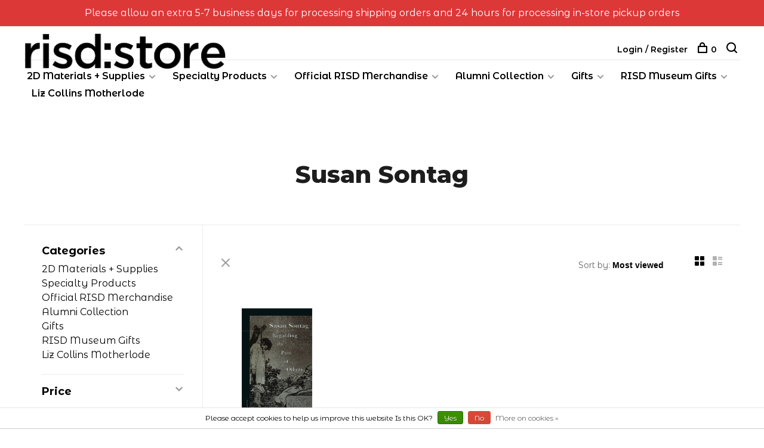

--- FILE ---
content_type: text/html;charset=utf-8
request_url: https://www.risdstore.com/brands/susan-sontag/
body_size: 15893
content:
<!DOCTYPE html>
<html lang="en">
  <head>
    
        
    <meta charset="utf-8"/>
<!-- [START] 'blocks/head.rain' -->
<!--

  (c) 2008-2025 Lightspeed Netherlands B.V.
  http://www.lightspeedhq.com
  Generated: 25-12-2025 @ 23:08:54

-->
<link rel="canonical" href="https://www.risdstore.com/brands/susan-sontag/"/>
<link rel="alternate" href="https://www.risdstore.com/index.rss" type="application/rss+xml" title="New products"/>
<link href="https://cdn.shoplightspeed.com/assets/cookielaw.css?2025-02-20" rel="stylesheet" type="text/css"/>
<meta name="robots" content="noodp,noydir"/>
<meta name="google-site-verification" content="6d5OGFUoAPAPutBvY24ytFTxOuVqDaVbWpvF5XQqmjQ"/>
<meta property="og:url" content="https://www.risdstore.com/brands/susan-sontag/?source=facebook"/>
<meta property="og:site_name" content="RISD Store"/>
<meta property="og:title" content="Susan Sontag"/>
<!--[if lt IE 9]>
<script src="https://cdn.shoplightspeed.com/assets/html5shiv.js?2025-02-20"></script>
<![endif]-->
<!-- [END] 'blocks/head.rain' -->
        	<meta property="og:image" content="https://cdn.shoplightspeed.com/shops/635126/themes/6715/v/808055/assets/logo.png?20230724125959">
        
        
        
        
    <title>Susan Sontag - RISD Store</title>
    <meta name="description" content="" />
    <meta name="keywords" content="Susan, Sontag" />
    <meta http-equiv="X-UA-Compatible" content="ie=edge">
    <meta name="viewport" content="width=device-width, initial-scale=1.0">
    <meta name="apple-mobile-web-app-capable" content="yes">
    <meta name="apple-mobile-web-app-status-bar-style" content="black">
    <meta name="viewport" content="width=device-width, initial-scale=1, maximum-scale=1, user-scalable=0"/>

    <link rel="shortcut icon" href="https://cdn.shoplightspeed.com/shops/635126/themes/6715/assets/favicon.ico?2025122117312620201219173038" type="image/x-icon" />
    
      	<link rel="preconnect" href="https://fonts.googleapis.com">
		<link rel="preconnect" href="https://fonts.gstatic.com" crossorigin>
  	    <link href='//fonts.googleapis.com/css?family=Montserrat%20Alternates:400,400i,300,500,600,700,700i,800,900|Montserrat:400,400i,300,500,600,700,700i,800,900' rel='stylesheet' type='text/css'>
    
    <link rel="stylesheet" href="https://cdn.shoplightspeed.com/assets/gui-2-0.css?2025-02-20" />
    <link rel="stylesheet" href="https://cdn.shoplightspeed.com/assets/gui-responsive-2-0.css?2025-02-20" /> 
    <link rel="stylesheet" href="https://cdn.shoplightspeed.com/shops/635126/themes/6715/assets/style.css?2025122117312620201219173038">
    <link rel="stylesheet" href="https://cdn.shoplightspeed.com/shops/635126/themes/6715/assets/settings.css?2025122117312620201219173038" />
    <link rel="stylesheet" href="https://cdn.shoplightspeed.com/shops/635126/themes/6715/assets/custom.css?2025122117312620201219173038" />
    
    <script src="//ajax.googleapis.com/ajax/libs/jquery/3.0.0/jquery.min.js"></script>
    <script>
      	if( !window.jQuery ) document.write('<script src="https://cdn.shoplightspeed.com/shops/635126/themes/6715/assets/jquery-3.0.0.min.js?2025122117312620201219173038"><\/script>');
    </script>
    <script src="//cdn.jsdelivr.net/npm/js-cookie@2/src/js.cookie.min.js"></script>
    
    <script src="https://cdn.shoplightspeed.com/assets/gui.js?2025-02-20"></script>
    <script src="https://cdn.shoplightspeed.com/assets/gui-responsive-2-0.js?2025-02-20"></script>
    <script src="https://cdn.shoplightspeed.com/shops/635126/themes/6715/assets/scripts-min.js?2025122117312620201219173038"></script>
    
        
         
  </head>
  <body class="page-susan-sontag page-brand">
    
        
    <div class="page-content">
      
                                      	      	              	      	      	            
      <script>
      var product_image_size = '660x660x2',
          product_image_thumb = '132x132x2',
          product_in_stock_label = 'In stock',
          product_backorder_label = 'On backorder',
      		product_out_of_stock_label = 'Out of stock',
          product_multiple_variant_label = 'View all product options',
          show_variant_picker = 1,
          display_variants_on_product_card = 1,
          display_variant_picker_on = 'specific',
          show_newsletter_promo_popup = 1,
          newsletter_promo_delay = '10000',
          newsletter_promo_hide_until = '7',
      		currency_format = '$',
          number_format = '0,0.00',
      		shop_url = 'https://www.risdstore.com/',
          shop_id = '635126',
        	readmore = 'Read more',
          search_url = "https://www.risdstore.com/search/",
          search_empty = 'No products found',
                    view_all_results = 'View all results';
    	</script>
			
      
	<div class="top-bar">Please allow an extra 5-7 business days for processing shipping orders and 24 hours for processing in-store pickup orders</div>

<div class="mobile-nav-overlay"></div>

<header class="site-header site-header-lg menu-bottom-layout">
  
    
  <a href="https://www.risdstore.com/" class="logo logo-lg ">
          <img src="https://cdn.shoplightspeed.com/shops/635126/themes/6715/v/808055/assets/logo.png?20230724125959" alt="RISD Store" class="logo-image">
    	      	<img src="https://cdn.shoplightspeed.com/shops/635126/themes/6715/v/66669/assets/logo-white.png?20200723142909" alt="RISD Store" class="logo-image logo-image-white">
    	      <img src="https://cdn.shoplightspeed.com/shops/635126/themes/6715/v/66669/assets/logo-white.png?20200723142909" alt="RISD Store" class="logo-image logo-image-white">
          </a>

  <nav class="main-nav nav-style">
    <ul>
      
                                          	
      	                <li class="menu-item-category-2253746 has-child">
          <a href="https://www.risdstore.com/2d-materials-supplies/">2D Materials + Supplies</a>
          <button class="mobile-menu-subopen"><span class="nc-icon-mini arrows-3_small-down"></span></button>                    <ul class="">
                          <li class="subsubitem">
                <a class="underline-hover" href="https://www.risdstore.com/2d-materials-supplies/animation/" title="Animation">Animation</a>
                                              </li>
                          <li class="subsubitem">
                <a class="underline-hover" href="https://www.risdstore.com/2d-materials-supplies/art-bins-organizers/" title="Art Bins &amp; Organizers">Art Bins &amp; Organizers</a>
                                              </li>
                          <li class="subsubitem">
                <a class="underline-hover" href="https://www.risdstore.com/2d-materials-supplies/jars-containers/" title="Jars &amp; Containers">Jars &amp; Containers</a>
                                              </li>
                          <li class="subsubitem">
                <a class="underline-hover" href="https://www.risdstore.com/2d-materials-supplies/portfolios/" title="Portfolios">Portfolios</a>
                                              </li>
                          <li class="subsubitem">
                <a class="underline-hover" href="https://www.risdstore.com/2d-materials-supplies/art-boards/" title="Art Boards">Art Boards</a>
                                              </li>
                          <li class="subsubitem">
                <a class="underline-hover" href="https://www.risdstore.com/2d-materials-supplies/craft-supplies/" title="Craft Supplies">Craft Supplies</a>
                                              </li>
                          <li class="subsubitem">
                <a class="underline-hover" href="https://www.risdstore.com/2d-materials-supplies/hair-dyes/" title="Hair Dyes">Hair Dyes</a>
                                              </li>
                          <li class="subsubitem">
                <a class="underline-hover" href="https://www.risdstore.com/2d-materials-supplies/cutting-tools-mats/" title="Cutting Tools &amp; Mats">Cutting Tools &amp; Mats</a>
                                              </li>
                          <li class="subsubitem">
                <a class="underline-hover" href="https://www.risdstore.com/2d-materials-supplies/rulers-measuring/" title="Rulers &amp; Measuring">Rulers &amp; Measuring</a>
                                              </li>
                          <li class="subsubitem">
                <a class="underline-hover" href="https://www.risdstore.com/2d-materials-supplies/sketchbooks/" title="Sketchbooks">Sketchbooks</a>
                                              </li>
                          <li class="subsubitem">
                <a class="underline-hover" href="https://www.risdstore.com/2d-materials-supplies/bookbinding/" title="Bookbinding">Bookbinding</a>
                                              </li>
                          <li class="subsubitem">
                <a class="underline-hover" href="https://www.risdstore.com/2d-materials-supplies/office-supplies/" title="Office Supplies">Office Supplies</a>
                                              </li>
                          <li class="subsubitem">
                <a class="underline-hover" href="https://www.risdstore.com/2d-materials-supplies/tapes/" title="Tapes">Tapes</a>
                                              </li>
                          <li class="subsubitem">
                <a class="underline-hover" href="https://www.risdstore.com/2d-materials-supplies/metal-leaf/" title="Metal Leaf">Metal Leaf</a>
                                              </li>
                          <li class="subsubitem">
                <a class="underline-hover" href="https://www.risdstore.com/2d-materials-supplies/sprays/" title="Sprays">Sprays</a>
                                              </li>
                          <li class="subsubitem has-child">
                <a class="underline-hover" href="https://www.risdstore.com/2d-materials-supplies/drawing/" title="Drawing">Drawing</a>
                <button class="mobile-menu-subopen"><span class="nc-icon-mini arrows-3_small-down"></span></button>                                <ul class="">
                                      <li class="subsubitem">
                      <a class="underline-hover" href="https://www.risdstore.com/2d-materials-supplies/drawing/charcoal-graphite/" title="Charcoal &amp; Graphite">Charcoal &amp; Graphite</a>
                    </li>
                                      <li class="subsubitem">
                      <a class="underline-hover" href="https://www.risdstore.com/2d-materials-supplies/drawing/pencils/" title="Pencils">Pencils</a>
                    </li>
                                      <li class="subsubitem">
                      <a class="underline-hover" href="https://www.risdstore.com/2d-materials-supplies/drawing/blending-tools/" title="Blending Tools">Blending Tools</a>
                    </li>
                                      <li class="subsubitem">
                      <a class="underline-hover" href="https://www.risdstore.com/2d-materials-supplies/drawing/erasers-sharpeners/" title="Erasers &amp; Sharpeners">Erasers &amp; Sharpeners</a>
                    </li>
                                      <li class="subsubitem">
                      <a class="underline-hover" href="https://www.risdstore.com/2d-materials-supplies/drawing/pens-markers/" title="Pens &amp; Markers">Pens &amp; Markers</a>
                    </li>
                                      <li class="subsubitem">
                      <a class="underline-hover" href="https://www.risdstore.com/2d-materials-supplies/drawing/pens-nibs-holders/" title="Pens Nibs &amp; Holders">Pens Nibs &amp; Holders</a>
                    </li>
                                      <li class="subsubitem">
                      <a class="underline-hover" href="https://www.risdstore.com/2d-materials-supplies/drawing/crayons-pastels/" title="Crayons &amp; Pastels">Crayons &amp; Pastels</a>
                    </li>
                                      <li class="subsubitem">
                      <a class="underline-hover" href="https://www.risdstore.com/2d-materials-supplies/drawing/drawing-boards/" title="Drawing Boards">Drawing Boards</a>
                    </li>
                                      <li class="subsubitem">
                      <a class="underline-hover" href="https://www.risdstore.com/2d-materials-supplies/drawing/drafting-tools/" title="Drafting Tools">Drafting Tools</a>
                    </li>
                                  </ul>
                              </li>
                          <li class="subsubitem has-child">
                <a class="underline-hover" href="https://www.risdstore.com/2d-materials-supplies/photography-supplies/" title="Photography Supplies">Photography Supplies</a>
                <button class="mobile-menu-subopen"><span class="nc-icon-mini arrows-3_small-down"></span></button>                                <ul class="">
                                      <li class="subsubitem">
                      <a class="underline-hover" href="https://www.risdstore.com/2d-materials-supplies/photography-supplies/film/" title="Film">Film</a>
                    </li>
                                      <li class="subsubitem">
                      <a class="underline-hover" href="https://www.risdstore.com/2d-materials-supplies/photography-supplies/photo-paper/" title="Photo Paper">Photo Paper</a>
                    </li>
                                      <li class="subsubitem">
                      <a class="underline-hover" href="https://www.risdstore.com/2d-materials-supplies/photography-supplies/presentation-storage/" title="Presentation &amp; Storage">Presentation &amp; Storage</a>
                    </li>
                                      <li class="subsubitem">
                      <a class="underline-hover" href="https://www.risdstore.com/2d-materials-supplies/photography-supplies/photo-accessories/" title="Photo Accessories">Photo Accessories</a>
                    </li>
                                  </ul>
                              </li>
                          <li class="subsubitem has-child">
                <a class="underline-hover" href="https://www.risdstore.com/2d-materials-supplies/printmaking/" title="Printmaking">Printmaking</a>
                <button class="mobile-menu-subopen"><span class="nc-icon-mini arrows-3_small-down"></span></button>                                <ul class="">
                                      <li class="subsubitem">
                      <a class="underline-hover" href="https://www.risdstore.com/2d-materials-supplies/printmaking/lithography/" title="Lithography">Lithography</a>
                    </li>
                                      <li class="subsubitem">
                      <a class="underline-hover" href="https://www.risdstore.com/2d-materials-supplies/printmaking/etching/" title="Etching">Etching</a>
                    </li>
                                      <li class="subsubitem">
                      <a class="underline-hover" href="https://www.risdstore.com/2d-materials-supplies/printmaking/block-printing/" title="Block Printing">Block Printing</a>
                    </li>
                                      <li class="subsubitem">
                      <a class="underline-hover" href="https://www.risdstore.com/2d-materials-supplies/printmaking/screen-printing/" title="Screen Printing">Screen Printing</a>
                    </li>
                                  </ul>
                              </li>
                          <li class="subsubitem has-child">
                <a class="underline-hover" href="https://www.risdstore.com/2d-materials-supplies/glues-adhesives/" title="Glues &amp; Adhesives">Glues &amp; Adhesives</a>
                <button class="mobile-menu-subopen"><span class="nc-icon-mini arrows-3_small-down"></span></button>                                <ul class="">
                                      <li class="subsubitem">
                      <a class="underline-hover" href="https://www.risdstore.com/2d-materials-supplies/glues-adhesives/liquid/" title="Liquid">Liquid</a>
                    </li>
                                      <li class="subsubitem">
                      <a class="underline-hover" href="https://www.risdstore.com/2d-materials-supplies/glues-adhesives/glue-sticks/" title="Glue Sticks">Glue Sticks</a>
                    </li>
                                      <li class="subsubitem">
                      <a class="underline-hover" href="https://www.risdstore.com/2d-materials-supplies/glues-adhesives/hot-glue/" title="Hot Glue">Hot Glue</a>
                    </li>
                                      <li class="subsubitem">
                      <a class="underline-hover" href="https://www.risdstore.com/2d-materials-supplies/glues-adhesives/paste/" title="Paste">Paste</a>
                    </li>
                                      <li class="subsubitem">
                      <a class="underline-hover" href="https://www.risdstore.com/2d-materials-supplies/glues-adhesives/rubber-cement/" title="Rubber Cement">Rubber Cement</a>
                    </li>
                                      <li class="subsubitem">
                      <a class="underline-hover" href="https://www.risdstore.com/2d-materials-supplies/glues-adhesives/spray/" title="Spray">Spray</a>
                    </li>
                                      <li class="subsubitem">
                      <a class="underline-hover" href="https://www.risdstore.com/2d-materials-supplies/glues-adhesives/super-glue/" title="Super Glue">Super Glue</a>
                    </li>
                                      <li class="subsubitem">
                      <a class="underline-hover" href="https://www.risdstore.com/2d-materials-supplies/glues-adhesives/mounting/" title="Mounting">Mounting</a>
                    </li>
                                      <li class="subsubitem">
                      <a class="underline-hover" href="https://www.risdstore.com/2d-materials-supplies/glues-adhesives/remover/" title="Remover">Remover</a>
                    </li>
                                  </ul>
                              </li>
                          <li class="subsubitem has-child">
                <a class="underline-hover" href="https://www.risdstore.com/2d-materials-supplies/paint/" title="Paint">Paint</a>
                <button class="mobile-menu-subopen"><span class="nc-icon-mini arrows-3_small-down"></span></button>                                <ul class="">
                                      <li class="subsubitem">
                      <a class="underline-hover" href="https://www.risdstore.com/2d-materials-supplies/paint/acrylic-paint/" title="Acrylic Paint">Acrylic Paint</a>
                    </li>
                                      <li class="subsubitem">
                      <a class="underline-hover" href="https://www.risdstore.com/2d-materials-supplies/paint/oil-paint/" title="Oil Paint">Oil Paint</a>
                    </li>
                                      <li class="subsubitem">
                      <a class="underline-hover" href="https://www.risdstore.com/2d-materials-supplies/paint/gouache-paint/" title="Gouache Paint">Gouache Paint</a>
                    </li>
                                      <li class="subsubitem">
                      <a class="underline-hover" href="https://www.risdstore.com/2d-materials-supplies/paint/watercolor-paint/" title="Watercolor Paint">Watercolor Paint</a>
                    </li>
                                      <li class="subsubitem">
                      <a class="underline-hover" href="https://www.risdstore.com/2d-materials-supplies/paint/paint-pigments/" title="Paint Pigments">Paint Pigments</a>
                    </li>
                                      <li class="subsubitem">
                      <a class="underline-hover" href="https://www.risdstore.com/2d-materials-supplies/paint/inks/" title="Inks">Inks</a>
                    </li>
                                      <li class="subsubitem">
                      <a class="underline-hover" href="https://www.risdstore.com/2d-materials-supplies/paint/painting-brushes/" title="Painting Brushes">Painting Brushes</a>
                    </li>
                                      <li class="subsubitem">
                      <a class="underline-hover" href="https://www.risdstore.com/2d-materials-supplies/paint/painting-accessories/" title="Painting Accessories">Painting Accessories</a>
                    </li>
                                      <li class="subsubitem">
                      <a class="underline-hover" href="https://www.risdstore.com/2d-materials-supplies/paint/painting-drawing-surfaces/" title="Painting &amp; Drawing Surfaces">Painting &amp; Drawing Surfaces</a>
                    </li>
                                  </ul>
                              </li>
                          <li class="subsubitem">
                <a class="underline-hover" href="https://www.risdstore.com/2d-materials-supplies/paper-decorative/" title="Paper (Decorative)">Paper (Decorative)</a>
                                              </li>
                          <li class="subsubitem">
                <a class="underline-hover" href="https://www.risdstore.com/2d-materials-supplies/paper-pads/" title="Paper (Pads)">Paper (Pads)</a>
                                              </li>
                          <li class="subsubitem">
                <a class="underline-hover" href="https://www.risdstore.com/2d-materials-supplies/paper-rolls/" title="Paper (Rolls)">Paper (Rolls)</a>
                                              </li>
                          <li class="subsubitem">
                <a class="underline-hover" href="https://www.risdstore.com/2d-materials-supplies/paper-sheets/" title="Paper (Sheets)">Paper (Sheets)</a>
                                              </li>
                          <li class="subsubitem has-child">
                <a class="underline-hover" href="https://www.risdstore.com/2d-materials-supplies/sewing/" title="Sewing">Sewing</a>
                <button class="mobile-menu-subopen"><span class="nc-icon-mini arrows-3_small-down"></span></button>                                <ul class="">
                                      <li class="subsubitem">
                      <a class="underline-hover" href="https://www.risdstore.com/2d-materials-supplies/sewing/accessories/" title="Accessories">Accessories</a>
                    </li>
                                      <li class="subsubitem">
                      <a class="underline-hover" href="https://www.risdstore.com/2d-materials-supplies/sewing/pins-needles/" title="Pins &amp; Needles">Pins &amp; Needles</a>
                    </li>
                                      <li class="subsubitem">
                      <a class="underline-hover" href="https://www.risdstore.com/2d-materials-supplies/sewing/threads/" title="Threads">Threads</a>
                    </li>
                                      <li class="subsubitem">
                      <a class="underline-hover" href="https://www.risdstore.com/2d-materials-supplies/sewing/embroidery/" title="Embroidery">Embroidery</a>
                    </li>
                                      <li class="subsubitem">
                      <a class="underline-hover" href="https://www.risdstore.com/2d-materials-supplies/sewing/felting/" title="Felting">Felting</a>
                    </li>
                                      <li class="subsubitem">
                      <a class="underline-hover" href="https://www.risdstore.com/2d-materials-supplies/sewing/fasteners/" title="Fasteners">Fasteners</a>
                    </li>
                                  </ul>
                              </li>
                          <li class="subsubitem">
                <a class="underline-hover" href="https://www.risdstore.com/2d-materials-supplies/textiles-weaving/" title="Textiles &amp; Weaving">Textiles &amp; Weaving</a>
                                              </li>
                          <li class="subsubitem">
                <a class="underline-hover" href="https://www.risdstore.com/2d-materials-supplies/fabric-dyes-paints/" title="Fabric Dyes &amp; Paints">Fabric Dyes &amp; Paints</a>
                                              </li>
                          <li class="subsubitem">
                <a class="underline-hover" href="https://www.risdstore.com/2d-materials-supplies/fabric/" title="Fabric">Fabric</a>
                                              </li>
                      </ul>
                  </li>
                <li class="menu-item-category-2545386 has-child">
          <a href="https://www.risdstore.com/specialty-products/">Specialty Products</a>
          <button class="mobile-menu-subopen"><span class="nc-icon-mini arrows-3_small-down"></span></button>                    <ul class="">
                          <li class="subsubitem">
                <a class="underline-hover" href="https://www.risdstore.com/specialty-products/gift-cards/" title="Gift Cards">Gift Cards</a>
                                              </li>
                          <li class="subsubitem">
                <a class="underline-hover" href="https://www.risdstore.com/specialty-products/digital-software/" title="Digital &amp; Software">Digital &amp; Software</a>
                                              </li>
                          <li class="subsubitem has-child">
                <a class="underline-hover" href="https://www.risdstore.com/specialty-products/shop-by-course/" title="Shop by Course">Shop by Course</a>
                <button class="mobile-menu-subopen"><span class="nc-icon-mini arrows-3_small-down"></span></button>                                <ul class="">
                                      <li class="subsubitem">
                      <a class="underline-hover" href="https://www.risdstore.com/specialty-products/shop-by-course/shop-by-course-foundation/" title="Shop By Course (Foundation)">Shop By Course (Foundation)</a>
                    </li>
                                      <li class="subsubitem">
                      <a class="underline-hover" href="https://www.risdstore.com/specialty-products/shop-by-course/shop-by-course-apparel-design/" title="Shop by Course (Apparel Design)">Shop by Course (Apparel Design)</a>
                    </li>
                                      <li class="subsubitem">
                      <a class="underline-hover" href="https://www.risdstore.com/specialty-products/shop-by-course/shop-by-course-printmaking/" title="Shop by Course (Printmaking)">Shop by Course (Printmaking)</a>
                    </li>
                                  </ul>
                              </li>
                      </ul>
                  </li>
                <li class="menu-item-category-2531373 has-child">
          <a href="https://www.risdstore.com/official-risd-merchandise/">Official RISD Merchandise</a>
          <button class="mobile-menu-subopen"><span class="nc-icon-mini arrows-3_small-down"></span></button>                    <ul class="">
                          <li class="subsubitem">
                <a class="underline-hover" href="https://www.risdstore.com/official-risd-merchandise/risd-rings/" title="RISD Rings">RISD Rings</a>
                                              </li>
                          <li class="subsubitem has-child">
                <a class="underline-hover" href="https://www.risdstore.com/official-risd-merchandise/diploma-frames/" title="Diploma Frames">Diploma Frames</a>
                <button class="mobile-menu-subopen"><span class="nc-icon-mini arrows-3_small-down"></span></button>                                <ul class="">
                                      <li class="subsubitem">
                      <a class="underline-hover" href="https://www.risdstore.com/official-risd-merchandise/diploma-frames/customize-your-diploma-frame/" title="Customize Your Diploma Frame">Customize Your Diploma Frame</a>
                    </li>
                                      <li class="subsubitem">
                      <a class="underline-hover" href="https://www.risdstore.com/official-risd-merchandise/diploma-frames/diploma-frames-picture-frames/" title="Diploma Frames &amp; Picture Frames">Diploma Frames &amp; Picture Frames</a>
                    </li>
                                  </ul>
                              </li>
                          <li class="subsubitem has-child">
                <a class="underline-hover" href="https://www.risdstore.com/official-risd-merchandise/risd-accessories/" title="RISD Accessories">RISD Accessories</a>
                <button class="mobile-menu-subopen"><span class="nc-icon-mini arrows-3_small-down"></span></button>                                <ul class="">
                                      <li class="subsubitem">
                      <a class="underline-hover" href="https://www.risdstore.com/official-risd-merchandise/risd-accessories/aprons/" title="Aprons">Aprons</a>
                    </li>
                                      <li class="subsubitem">
                      <a class="underline-hover" href="https://www.risdstore.com/official-risd-merchandise/risd-accessories/bags-cases-pouches/" title="Bags, Cases &amp; Pouches">Bags, Cases &amp; Pouches</a>
                    </li>
                                      <li class="subsubitem">
                      <a class="underline-hover" href="https://www.risdstore.com/official-risd-merchandise/risd-accessories/decals-patches-stickers/" title="Decals, Patches &amp; Stickers">Decals, Patches &amp; Stickers</a>
                    </li>
                                      <li class="subsubitem">
                      <a class="underline-hover" href="https://www.risdstore.com/official-risd-merchandise/risd-accessories/drinkware/" title="Drinkware">Drinkware</a>
                    </li>
                                      <li class="subsubitem">
                      <a class="underline-hover" href="https://www.risdstore.com/official-risd-merchandise/risd-accessories/games-toys-stuffed-animals/" title="Games, Toys &amp; Stuffed Animals">Games, Toys &amp; Stuffed Animals</a>
                    </li>
                                      <li class="subsubitem">
                      <a class="underline-hover" href="https://www.risdstore.com/official-risd-merchandise/risd-accessories/id-holders-keychains-lanyards/" title="ID Holders, Keychains &amp; Lanyards">ID Holders, Keychains &amp; Lanyards</a>
                    </li>
                                      <li class="subsubitem">
                      <a class="underline-hover" href="https://www.risdstore.com/official-risd-merchandise/risd-accessories/paper-goods/" title="Paper Goods">Paper Goods</a>
                    </li>
                                      <li class="subsubitem">
                      <a class="underline-hover" href="https://www.risdstore.com/official-risd-merchandise/risd-accessories/umbrellas/" title="Umbrellas">Umbrellas</a>
                    </li>
                                  </ul>
                              </li>
                          <li class="subsubitem has-child">
                <a class="underline-hover" href="https://www.risdstore.com/official-risd-merchandise/risd-apparel/" title="RISD Apparel">RISD Apparel</a>
                <button class="mobile-menu-subopen"><span class="nc-icon-mini arrows-3_small-down"></span></button>                                <ul class="">
                                      <li class="subsubitem">
                      <a class="underline-hover" href="https://www.risdstore.com/official-risd-merchandise/risd-apparel/gloves-hats-mittens-scarves-socks/" title="Gloves, Hats, Mittens, Scarves &amp; Socks">Gloves, Hats, Mittens, Scarves &amp; Socks</a>
                    </li>
                                      <li class="subsubitem">
                      <a class="underline-hover" href="https://www.risdstore.com/official-risd-merchandise/risd-apparel/tshirts/" title="Tshirts">Tshirts</a>
                    </li>
                                      <li class="subsubitem">
                      <a class="underline-hover" href="https://www.risdstore.com/official-risd-merchandise/risd-apparel/sweatshirts/" title="Sweatshirts">Sweatshirts</a>
                    </li>
                                      <li class="subsubitem">
                      <a class="underline-hover" href="https://www.risdstore.com/official-risd-merchandise/risd-apparel/sweatpants/" title="Sweatpants">Sweatpants</a>
                    </li>
                                      <li class="subsubitem">
                      <a class="underline-hover" href="https://www.risdstore.com/official-risd-merchandise/risd-apparel/tanks/" title="Tanks">Tanks</a>
                    </li>
                                      <li class="subsubitem">
                      <a class="underline-hover" href="https://www.risdstore.com/official-risd-merchandise/risd-apparel/jackets-vests/" title="Jackets &amp; Vests">Jackets &amp; Vests</a>
                    </li>
                                      <li class="subsubitem">
                      <a class="underline-hover" href="https://www.risdstore.com/official-risd-merchandise/risd-apparel/sweaters-dress-shirts/" title="Sweaters &amp; Dress Shirts">Sweaters &amp; Dress Shirts</a>
                    </li>
                                  </ul>
                              </li>
                          <li class="subsubitem has-child">
                <a class="underline-hover" href="https://www.risdstore.com/official-risd-merchandise/risd-youth-apparel/" title="RISD Youth Apparel">RISD Youth Apparel</a>
                <button class="mobile-menu-subopen"><span class="nc-icon-mini arrows-3_small-down"></span></button>                                <ul class="">
                                      <li class="subsubitem">
                      <a class="underline-hover" href="https://www.risdstore.com/official-risd-merchandise/risd-youth-apparel/aprons/" title="Aprons">Aprons</a>
                    </li>
                                      <li class="subsubitem">
                      <a class="underline-hover" href="https://www.risdstore.com/official-risd-merchandise/risd-youth-apparel/hats/" title="Hats">Hats</a>
                    </li>
                                      <li class="subsubitem">
                      <a class="underline-hover" href="https://www.risdstore.com/official-risd-merchandise/risd-youth-apparel/sweatshirts/" title="Sweatshirts">Sweatshirts</a>
                    </li>
                                      <li class="subsubitem">
                      <a class="underline-hover" href="https://www.risdstore.com/official-risd-merchandise/risd-youth-apparel/tshirts/" title="Tshirts">Tshirts</a>
                    </li>
                                  </ul>
                              </li>
                          <li class="subsubitem has-child">
                <a class="underline-hover" href="https://www.risdstore.com/official-risd-merchandise/risd-keepsakes/" title="RISD Keepsakes">RISD Keepsakes</a>
                <button class="mobile-menu-subopen"><span class="nc-icon-mini arrows-3_small-down"></span></button>                                <ul class="">
                                      <li class="subsubitem">
                      <a class="underline-hover" href="https://www.risdstore.com/official-risd-merchandise/risd-keepsakes/blankets/" title="Blankets">Blankets</a>
                    </li>
                                      <li class="subsubitem">
                      <a class="underline-hover" href="https://www.risdstore.com/official-risd-merchandise/risd-keepsakes/commemorative/" title="Commemorative">Commemorative</a>
                    </li>
                                      <li class="subsubitem">
                      <a class="underline-hover" href="https://www.risdstore.com/official-risd-merchandise/risd-keepsakes/flags-pennants-frames/" title="Flags, Pennants &amp; Frames">Flags, Pennants &amp; Frames</a>
                    </li>
                                      <li class="subsubitem">
                      <a class="underline-hover" href="https://www.risdstore.com/official-risd-merchandise/risd-keepsakes/pins-buttons-magnets/" title="Pins, Buttons, &amp; Magnets">Pins, Buttons, &amp; Magnets</a>
                    </li>
                                  </ul>
                              </li>
                          <li class="subsubitem">
                <a class="underline-hover" href="https://www.risdstore.com/official-risd-merchandise/risd-nature-lab/" title="RISD Nature Lab">RISD Nature Lab</a>
                                              </li>
                      </ul>
                  </li>
                <li class="menu-item-category-2253742 has-child">
          <a href="https://www.risdstore.com/alumni-collection/">Alumni Collection</a>
          <button class="mobile-menu-subopen"><span class="nc-icon-mini arrows-3_small-down"></span></button>                    <ul class="">
                          <li class="subsubitem">
                <a class="underline-hover" href="https://www.risdstore.com/alumni-collection/cards-stationery/" title="Cards &amp; Stationery">Cards &amp; Stationery</a>
                                              </li>
                          <li class="subsubitem">
                <a class="underline-hover" href="https://www.risdstore.com/alumni-collection/books/" title="Books">Books</a>
                                              </li>
                          <li class="subsubitem">
                <a class="underline-hover" href="https://www.risdstore.com/alumni-collection/apparel/" title="Apparel">Apparel</a>
                                              </li>
                          <li class="subsubitem">
                <a class="underline-hover" href="https://www.risdstore.com/alumni-collection/sculptures-figurines/" title="Sculptures &amp; Figurines">Sculptures &amp; Figurines</a>
                                              </li>
                          <li class="subsubitem">
                <a class="underline-hover" href="https://www.risdstore.com/alumni-collection/games-toys/" title="Games &amp; Toys">Games &amp; Toys</a>
                                              </li>
                          <li class="subsubitem">
                <a class="underline-hover" href="https://www.risdstore.com/alumni-collection/buttons-magnets-patches/" title="Buttons, Magnets &amp; Patches">Buttons, Magnets &amp; Patches</a>
                                              </li>
                          <li class="subsubitem">
                <a class="underline-hover" href="https://www.risdstore.com/alumni-collection/decals-stickers-tattoos/" title="Decals, Stickers &amp; Tattoos">Decals, Stickers &amp; Tattoos</a>
                                              </li>
                          <li class="subsubitem">
                <a class="underline-hover" href="https://www.risdstore.com/alumni-collection/pets/" title="Pets">Pets</a>
                                              </li>
                          <li class="subsubitem has-child">
                <a class="underline-hover" href="https://www.risdstore.com/alumni-collection/jewelry/" title="Jewelry">Jewelry</a>
                <button class="mobile-menu-subopen"><span class="nc-icon-mini arrows-3_small-down"></span></button>                                <ul class="">
                                      <li class="subsubitem">
                      <a class="underline-hover" href="https://www.risdstore.com/alumni-collection/jewelry/bracelets/" title="Bracelets">Bracelets</a>
                    </li>
                                      <li class="subsubitem">
                      <a class="underline-hover" href="https://www.risdstore.com/alumni-collection/jewelry/earrings/" title="Earrings">Earrings</a>
                    </li>
                                      <li class="subsubitem">
                      <a class="underline-hover" href="https://www.risdstore.com/alumni-collection/jewelry/necklaces/" title="Necklaces">Necklaces</a>
                    </li>
                                      <li class="subsubitem">
                      <a class="underline-hover" href="https://www.risdstore.com/alumni-collection/jewelry/pendants-charms/" title="Pendants &amp; Charms">Pendants &amp; Charms</a>
                    </li>
                                      <li class="subsubitem">
                      <a class="underline-hover" href="https://www.risdstore.com/alumni-collection/jewelry/rings/" title="Rings">Rings</a>
                    </li>
                                  </ul>
                              </li>
                          <li class="subsubitem has-child">
                <a class="underline-hover" href="https://www.risdstore.com/alumni-collection/bags/" title="Bags">Bags</a>
                <button class="mobile-menu-subopen"><span class="nc-icon-mini arrows-3_small-down"></span></button>                                <ul class="">
                                      <li class="subsubitem">
                      <a class="underline-hover" href="https://www.risdstore.com/alumni-collection/bags/wallets-purses/" title="Wallets &amp; Purses">Wallets &amp; Purses</a>
                    </li>
                                      <li class="subsubitem">
                      <a class="underline-hover" href="https://www.risdstore.com/alumni-collection/bags/cases-pouches/" title="Cases &amp; Pouches">Cases &amp; Pouches</a>
                    </li>
                                      <li class="subsubitem">
                      <a class="underline-hover" href="https://www.risdstore.com/alumni-collection/bags/totes/" title="Totes">Totes</a>
                    </li>
                                      <li class="subsubitem">
                      <a class="underline-hover" href="https://www.risdstore.com/alumni-collection/bags/travel-bags/" title="Travel Bags">Travel Bags</a>
                    </li>
                                  </ul>
                              </li>
                          <li class="subsubitem has-child">
                <a class="underline-hover" href="https://www.risdstore.com/alumni-collection/room-decor/" title="Room Décor">Room Décor</a>
                <button class="mobile-menu-subopen"><span class="nc-icon-mini arrows-3_small-down"></span></button>                                <ul class="">
                                      <li class="subsubitem">
                      <a class="underline-hover" href="https://www.risdstore.com/alumni-collection/room-decor/hooks/" title="Hooks">Hooks</a>
                    </li>
                                      <li class="subsubitem">
                      <a class="underline-hover" href="https://www.risdstore.com/alumni-collection/room-decor/vases-vessels/" title="Vases &amp; Vessels">Vases &amp; Vessels</a>
                    </li>
                                      <li class="subsubitem">
                      <a class="underline-hover" href="https://www.risdstore.com/alumni-collection/room-decor/lighting/" title="Lighting">Lighting</a>
                    </li>
                                      <li class="subsubitem">
                      <a class="underline-hover" href="https://www.risdstore.com/alumni-collection/room-decor/bath/" title="Bath">Bath</a>
                    </li>
                                      <li class="subsubitem">
                      <a class="underline-hover" href="https://www.risdstore.com/alumni-collection/room-decor/posters/" title="Posters">Posters</a>
                    </li>
                                      <li class="subsubitem">
                      <a class="underline-hover" href="https://www.risdstore.com/alumni-collection/room-decor/planters/" title="Planters">Planters</a>
                    </li>
                                      <li class="subsubitem">
                      <a class="underline-hover" href="https://www.risdstore.com/alumni-collection/room-decor/furniture/" title="Furniture">Furniture</a>
                    </li>
                                  </ul>
                              </li>
                          <li class="subsubitem has-child">
                <a class="underline-hover" href="https://www.risdstore.com/alumni-collection/serveware/" title="Serveware">Serveware</a>
                <button class="mobile-menu-subopen"><span class="nc-icon-mini arrows-3_small-down"></span></button>                                <ul class="">
                                      <li class="subsubitem">
                      <a class="underline-hover" href="https://www.risdstore.com/alumni-collection/serveware/boards-trays/" title="Boards &amp; Trays">Boards &amp; Trays</a>
                    </li>
                                      <li class="subsubitem">
                      <a class="underline-hover" href="https://www.risdstore.com/alumni-collection/serveware/bowls-dishes/" title="Bowls &amp; Dishes">Bowls &amp; Dishes</a>
                    </li>
                                      <li class="subsubitem">
                      <a class="underline-hover" href="https://www.risdstore.com/alumni-collection/serveware/plates-platters/" title="Plates &amp; Platters">Plates &amp; Platters</a>
                    </li>
                                      <li class="subsubitem">
                      <a class="underline-hover" href="https://www.risdstore.com/alumni-collection/serveware/drinkware/" title="Drinkware">Drinkware</a>
                    </li>
                                      <li class="subsubitem">
                      <a class="underline-hover" href="https://www.risdstore.com/alumni-collection/serveware/kitchen-tools/" title="Kitchen Tools">Kitchen Tools</a>
                    </li>
                                  </ul>
                              </li>
                      </ul>
                  </li>
                <li class="menu-item-category-2253784 has-child">
          <a href="https://www.risdstore.com/gifts/">Gifts</a>
          <button class="mobile-menu-subopen"><span class="nc-icon-mini arrows-3_small-down"></span></button>                    <ul class="">
                          <li class="subsubitem">
                <a class="underline-hover" href="https://www.risdstore.com/gifts/accessories/" title="Accessories">Accessories</a>
                                              </li>
                          <li class="subsubitem">
                <a class="underline-hover" href="https://www.risdstore.com/gifts/books/" title="Books">Books</a>
                                              </li>
                          <li class="subsubitem">
                <a class="underline-hover" href="https://www.risdstore.com/gifts/dorm-essentials/" title="Dorm Essentials">Dorm Essentials</a>
                                              </li>
                          <li class="subsubitem">
                <a class="underline-hover" href="https://www.risdstore.com/gifts/games-toys/" title="Games &amp; Toys">Games &amp; Toys</a>
                                              </li>
                          <li class="subsubitem">
                <a class="underline-hover" href="https://www.risdstore.com/gifts/jewelry/" title="Jewelry">Jewelry</a>
                                              </li>
                          <li class="subsubitem">
                <a class="underline-hover" href="https://www.risdstore.com/gifts/just-for-fun/" title="Just for Fun">Just for Fun</a>
                                              </li>
                          <li class="subsubitem">
                <a class="underline-hover" href="https://www.risdstore.com/gifts/patches-pins-buttons-stickers/" title="Patches, Pins, Buttons, Stickers">Patches, Pins, Buttons, Stickers</a>
                                              </li>
                          <li class="subsubitem">
                <a class="underline-hover" href="https://www.risdstore.com/gifts/stationery/" title="Stationery">Stationery</a>
                                              </li>
                      </ul>
                  </li>
                <li class="menu-item-category-2846220 has-child">
          <a href="https://www.risdstore.com/risd-museum-gifts/">RISD Museum Gifts</a>
          <button class="mobile-menu-subopen"><span class="nc-icon-mini arrows-3_small-down"></span></button>                    <ul class="">
                          <li class="subsubitem">
                <a class="underline-hover" href="https://www.risdstore.com/risd-museum-gifts/manual/" title="Manual">Manual</a>
                                              </li>
                          <li class="subsubitem">
                <a class="underline-hover" href="https://www.risdstore.com/risd-museum-gifts/publications/" title="Publications">Publications</a>
                                              </li>
                          <li class="subsubitem">
                <a class="underline-hover" href="https://www.risdstore.com/risd-museum-gifts/merchandise/" title="Merchandise">Merchandise</a>
                                              </li>
                          <li class="subsubitem">
                <a class="underline-hover" href="https://www.risdstore.com/risd-museum-gifts/postcards/" title="Postcards">Postcards</a>
                                              </li>
                      </ul>
                  </li>
                <li class="menu-item-category-4804782">
          <a href="https://www.risdstore.com/liz-collins-motherlode/">Liz Collins Motherlode</a>
                            </li>
                      
                                          
      
      <li class="menu-item-mobile-only m-t-30">
                <a href="#" title="Account" data-featherlight="#loginModal">Login / Register</a>
              </li>
      
            
                    
      
    </ul>
  </nav>

  <nav class="secondary-nav nav-style">
    <div class="search-header secondary-style">
      <form action="https://www.risdstore.com/search/" method="get" id="searchForm" class="ajax-enabled">
        <input type="text" name="q" autocomplete="off" value="" placeholder="Search for product">
        <a href="#" class="search-close">Close</a>
        <div class="search-results"></div>
      </form>
    </div>
    
    <ul>
      <li class="menu-item-desktop-only menu-item-account">
                <a href="#" title="Account" data-featherlight="#loginModal">Login / Register</a>
              </li>
      
            
                    
      
            
            
      <li>
        <a href="#" title="Cart" class="cart-trigger"><span class="nc-icon-mini shopping_bag-20"></span>0</a>
      </li>

      <li class="search-trigger-item">
        <a href="#" title="Search" class="search-trigger"><span class="nc-icon-mini ui-1_zoom"></span></a>
      </li>
    </ul>

    
    <a class="burger">
      <span></span>
    </a>
    
  </nav>
</header>      <div itemscope itemtype="http://schema.org/BreadcrumbList">
	<div itemprop="itemListElement" itemscope itemtype="http://schema.org/ListItem">
    <a itemprop="item" href="https://www.risdstore.com/"><span itemprop="name" content="Home"></span></a>
    <meta itemprop="position" content="1" />
  </div>
    	<div itemprop="itemListElement" itemscope itemtype="http://schema.org/ListItem">
      <a itemprop="item" href="https://www.risdstore.com/brands/"><span itemprop="name" content="Brands"></span></a>
      <meta itemprop="position" content="2" />
    </div>
    	<div itemprop="itemListElement" itemscope itemtype="http://schema.org/ListItem">
      <a itemprop="item" href="https://www.risdstore.com/brands/susan-sontag/"><span itemprop="name" content="Susan Sontag"></span></a>
      <meta itemprop="position" content="3" />
    </div>
  </div>

      <div class="cart-sidebar-container">
  <div class="cart-sidebar">
    <button class="cart-sidebar-close" aria-label="Close">✕</button>
    <div class="cart-sidebar-title">
      <h5>Cart</h5>
      <p><span class="item-qty"></span> items</p>
    </div>
    
    <div class="cart-sidebar-body">
        
      <div class="no-cart-products">No products found...</div>
      
    </div>
    
      </div>
</div>      <!-- Login Modal -->
<div class="modal-lighbox login-modal" id="loginModal">
  <div class="row">
    <div class="col-sm-6 m-b-30 login-row p-r-30 sm-p-r-15">
      <h4>Login</h4>
      <p>Log in if you have an account</p>
      <form action="https://www.risdstore.com/account/loginPost/?return=https%3A%2F%2Fwww.risdstore.com%2Fbrands%2Fsusan-sontag%2F" method="post" class="secondary-style">
        <input type="hidden" name="key" value="dc70d7dd7d17515a798cab2ee8599842" />
        <div class="form-row">
          <input type="text" name="email" autocomplete="on" placeholder="Email address" class="required" />
        </div>
        <div class="form-row">
          <input type="password" name="password" autocomplete="on" placeholder="Password" class="required" />
        </div>
        <div class="">
          <a class="button button-arrow button-solid button-block popup-validation m-b-15" href="javascript:;" title="Login">Login</a>
                  </div>
      </form>
    </div>
    <div class="col-sm-6 m-b-30 p-l-30 sm-p-l-15">
      <h4>Register</h4>
      <p class="register-subtitle">Having an account with us will allow you to check out faster in the future, store multiple addresses, view and track your orders in your account, and more.</p>
      <a class="button button-arrow" href="https://www.risdstore.com/account/register/" title="Create an account">Create an account</a>
    </div>
  </div>
  <div class="text-center forgot-password">
    <a class="forgot-pw" href="https://www.risdstore.com/account/password/">Forgot your password?</a>
  </div>
</div>      
      <main class="main-content">
                  		

<div class="container container-sm">
  <!-- Collection Intro -->
    	<div class="text-center m-t-80 sm-m-t-50">
      
                                          
            <h1 class="page-title">Susan Sontag</h1>
          </div>
  </div>
  
<div class="collection-products" id="collection-page">
    <div class="collection-sidebar">
    
    <div class="collection-sidebar-wrapper">
      <button class="filter-close-mobile" aria-label="Close">✕</button>
      <form action="https://www.risdstore.com/brands/susan-sontag/" method="get" id="sidebar_filters">
        <input type="hidden" name="mode" value="grid" id="filter_form_mode_side" />
        <input type="hidden" name="limit" value="12" id="filter_form_limit_side" />
        <input type="hidden" name="sort" value="popular" id="filter_form_sort_side" />
        <input type="hidden" name="max" value="15" id="filter_form_max_2_side" />
        <input type="hidden" name="min" value="0" id="filter_form_min_2_side" />

        <div class="sidebar-filters">

          <div class="filter-wrap active" id="categoriesFilters">
            <div class="filter-title">Categories</div>
            <div class="filter-item">
              <ul class="categories-list">
                                  <li class=""><a href="https://www.risdstore.com/2d-materials-supplies/">2D Materials + Supplies</a>
                                        <span class="toggle-sub-cats">
                      <span class="nc-icon-mini arrows-3_small-down"></span>
                    </span>
                                                              <ul class="">
                                                  <li class="">
                            <a href="https://www.risdstore.com/2d-materials-supplies/animation/">Animation <small>(4)</small></a>
                                                                                  </li>
                                                  <li class="">
                            <a href="https://www.risdstore.com/2d-materials-supplies/art-bins-organizers/">Art Bins &amp; Organizers <small>(24)</small></a>
                                                                                  </li>
                                                  <li class="">
                            <a href="https://www.risdstore.com/2d-materials-supplies/jars-containers/">Jars &amp; Containers <small>(8)</small></a>
                                                                                  </li>
                                                  <li class="">
                            <a href="https://www.risdstore.com/2d-materials-supplies/portfolios/">Portfolios <small>(16)</small></a>
                                                                                  </li>
                                                  <li class="">
                            <a href="https://www.risdstore.com/2d-materials-supplies/art-boards/">Art Boards <small>(49)</small></a>
                                                                                  </li>
                                                  <li class="">
                            <a href="https://www.risdstore.com/2d-materials-supplies/craft-supplies/">Craft Supplies <small>(49)</small></a>
                                                                                  </li>
                                                  <li class="">
                            <a href="https://www.risdstore.com/2d-materials-supplies/hair-dyes/">Hair Dyes <small>(2)</small></a>
                                                                                  </li>
                                                  <li class="">
                            <a href="https://www.risdstore.com/2d-materials-supplies/cutting-tools-mats/">Cutting Tools &amp; Mats <small>(55)</small></a>
                                                                                  </li>
                                                  <li class="">
                            <a href="https://www.risdstore.com/2d-materials-supplies/rulers-measuring/">Rulers &amp; Measuring <small>(68)</small></a>
                                                                                  </li>
                                                  <li class="">
                            <a href="https://www.risdstore.com/2d-materials-supplies/sketchbooks/">Sketchbooks <small>(100)</small></a>
                                                                                  </li>
                                                  <li class="">
                            <a href="https://www.risdstore.com/2d-materials-supplies/bookbinding/">Bookbinding <small>(42)</small></a>
                                                                                  </li>
                                                  <li class="">
                            <a href="https://www.risdstore.com/2d-materials-supplies/office-supplies/">Office Supplies <small>(250)</small></a>
                                                                                  </li>
                                                  <li class="">
                            <a href="https://www.risdstore.com/2d-materials-supplies/tapes/">Tapes <small>(17)</small></a>
                                                                                  </li>
                                                  <li class="">
                            <a href="https://www.risdstore.com/2d-materials-supplies/metal-leaf/">Metal Leaf <small>(10)</small></a>
                                                                                  </li>
                                                  <li class="">
                            <a href="https://www.risdstore.com/2d-materials-supplies/sprays/">Sprays <small>(15)</small></a>
                                                                                  </li>
                                                  <li class="">
                            <a href="https://www.risdstore.com/2d-materials-supplies/drawing/">Drawing <small>(812)</small></a>
                                                        <span class="toggle-sub-cats">
                              <span class="nc-icon-mini arrows-3_small-down"></span>
                            </span>
                                                                                    <ul class="">
                                                            <li class=""><a href="https://www.risdstore.com/2d-materials-supplies/drawing/charcoal-graphite/">Charcoal &amp; Graphite <small>(35)</small></a></li>
                                                            <li class=""><a href="https://www.risdstore.com/2d-materials-supplies/drawing/pencils/">Pencils <small>(538)</small></a></li>
                                                            <li class=""><a href="https://www.risdstore.com/2d-materials-supplies/drawing/blending-tools/">Blending Tools <small>(13)</small></a></li>
                                                            <li class=""><a href="https://www.risdstore.com/2d-materials-supplies/drawing/erasers-sharpeners/">Erasers &amp; Sharpeners <small>(39)</small></a></li>
                                                            <li class=""><a href="https://www.risdstore.com/2d-materials-supplies/drawing/pens-markers/">Pens &amp; Markers <small>(244)</small></a></li>
                                                            <li class=""><a href="https://www.risdstore.com/2d-materials-supplies/drawing/pens-nibs-holders/">Pens Nibs &amp; Holders <small>(450)</small></a></li>
                                                            <li class=""><a href="https://www.risdstore.com/2d-materials-supplies/drawing/crayons-pastels/">Crayons &amp; Pastels <small>(418)</small></a></li>
                                                            <li class=""><a href="https://www.risdstore.com/2d-materials-supplies/drawing/drawing-boards/">Drawing Boards <small>(5)</small></a></li>
                                                            <li class=""><a href="https://www.risdstore.com/2d-materials-supplies/drawing/drafting-tools/">Drafting Tools <small>(14)</small></a></li>
                                    
                            </ul>
                                                      </li>
                                                  <li class="">
                            <a href="https://www.risdstore.com/2d-materials-supplies/photography-supplies/">Photography Supplies <small>(49)</small></a>
                                                        <span class="toggle-sub-cats">
                              <span class="nc-icon-mini arrows-3_small-down"></span>
                            </span>
                                                                                    <ul class="">
                                                            <li class=""><a href="https://www.risdstore.com/2d-materials-supplies/photography-supplies/film/">Film <small>(16)</small></a></li>
                                                            <li class=""><a href="https://www.risdstore.com/2d-materials-supplies/photography-supplies/photo-paper/">Photo Paper <small>(9)</small></a></li>
                                                            <li class=""><a href="https://www.risdstore.com/2d-materials-supplies/photography-supplies/presentation-storage/">Presentation &amp; Storage <small>(12)</small></a></li>
                                                            <li class=""><a href="https://www.risdstore.com/2d-materials-supplies/photography-supplies/photo-accessories/">Photo Accessories <small>(6)</small></a></li>
                                    
                            </ul>
                                                      </li>
                                                  <li class="">
                            <a href="https://www.risdstore.com/2d-materials-supplies/printmaking/">Printmaking <small>(92)</small></a>
                                                        <span class="toggle-sub-cats">
                              <span class="nc-icon-mini arrows-3_small-down"></span>
                            </span>
                                                                                    <ul class="">
                                                            <li class=""><a href="https://www.risdstore.com/2d-materials-supplies/printmaking/lithography/">Lithography <small>(0)</small></a></li>
                                                            <li class=""><a href="https://www.risdstore.com/2d-materials-supplies/printmaking/etching/">Etching <small>(16)</small></a></li>
                                                            <li class=""><a href="https://www.risdstore.com/2d-materials-supplies/printmaking/block-printing/">Block Printing <small>(32)</small></a></li>
                                                            <li class=""><a href="https://www.risdstore.com/2d-materials-supplies/printmaking/screen-printing/">Screen Printing <small>(44)</small></a></li>
                                    
                            </ul>
                                                      </li>
                                                  <li class="">
                            <a href="https://www.risdstore.com/2d-materials-supplies/glues-adhesives/">Glues &amp; Adhesives <small>(54)</small></a>
                                                        <span class="toggle-sub-cats">
                              <span class="nc-icon-mini arrows-3_small-down"></span>
                            </span>
                                                                                    <ul class="">
                                                            <li class=""><a href="https://www.risdstore.com/2d-materials-supplies/glues-adhesives/liquid/">Liquid <small>(9)</small></a></li>
                                                            <li class=""><a href="https://www.risdstore.com/2d-materials-supplies/glues-adhesives/glue-sticks/">Glue Sticks <small>(2)</small></a></li>
                                                            <li class=""><a href="https://www.risdstore.com/2d-materials-supplies/glues-adhesives/hot-glue/">Hot Glue <small>(4)</small></a></li>
                                                            <li class=""><a href="https://www.risdstore.com/2d-materials-supplies/glues-adhesives/paste/">Paste <small>(2)</small></a></li>
                                                            <li class=""><a href="https://www.risdstore.com/2d-materials-supplies/glues-adhesives/rubber-cement/">Rubber Cement <small>(3)</small></a></li>
                                                            <li class=""><a href="https://www.risdstore.com/2d-materials-supplies/glues-adhesives/spray/">Spray <small>(4)</small></a></li>
                                                            <li class=""><a href="https://www.risdstore.com/2d-materials-supplies/glues-adhesives/super-glue/">Super Glue <small>(13)</small></a></li>
                                                            <li class=""><a href="https://www.risdstore.com/2d-materials-supplies/glues-adhesives/mounting/">Mounting <small>(8)</small></a></li>
                                                            <li class=""><a href="https://www.risdstore.com/2d-materials-supplies/glues-adhesives/remover/">Remover <small>(1)</small></a></li>
                                    
                            </ul>
                                                      </li>
                                                  <li class="">
                            <a href="https://www.risdstore.com/2d-materials-supplies/paint/">Paint <small>(899)</small></a>
                                                        <span class="toggle-sub-cats">
                              <span class="nc-icon-mini arrows-3_small-down"></span>
                            </span>
                                                                                    <ul class="">
                                                            <li class=""><a href="https://www.risdstore.com/2d-materials-supplies/paint/acrylic-paint/">Acrylic Paint <small>(164)</small></a></li>
                                                            <li class=""><a href="https://www.risdstore.com/2d-materials-supplies/paint/oil-paint/">Oil Paint <small>(68)</small></a></li>
                                                            <li class=""><a href="https://www.risdstore.com/2d-materials-supplies/paint/gouache-paint/">Gouache Paint <small>(88)</small></a></li>
                                                            <li class=""><a href="https://www.risdstore.com/2d-materials-supplies/paint/watercolor-paint/">Watercolor Paint <small>(47)</small></a></li>
                                                            <li class=""><a href="https://www.risdstore.com/2d-materials-supplies/paint/paint-pigments/">Paint Pigments <small>(22)</small></a></li>
                                                            <li class=""><a href="https://www.risdstore.com/2d-materials-supplies/paint/inks/">Inks <small>(48)</small></a></li>
                                                            <li class=""><a href="https://www.risdstore.com/2d-materials-supplies/paint/painting-brushes/">Painting Brushes <small>(190)</small></a></li>
                                                            <li class=""><a href="https://www.risdstore.com/2d-materials-supplies/paint/painting-accessories/">Painting Accessories <small>(119)</small></a></li>
                                                            <li class=""><a href="https://www.risdstore.com/2d-materials-supplies/paint/painting-drawing-surfaces/">Painting &amp; Drawing Surfaces <small>(107)</small></a></li>
                                    
                            </ul>
                                                      </li>
                                                  <li class="">
                            <a href="https://www.risdstore.com/2d-materials-supplies/paper-decorative/">Paper (Decorative) <small>(3)</small></a>
                                                                                  </li>
                                                  <li class="">
                            <a href="https://www.risdstore.com/2d-materials-supplies/paper-pads/">Paper (Pads) <small>(67)</small></a>
                                                                                  </li>
                                                  <li class="">
                            <a href="https://www.risdstore.com/2d-materials-supplies/paper-rolls/">Paper (Rolls) <small>(40)</small></a>
                                                                                  </li>
                                                  <li class="">
                            <a href="https://www.risdstore.com/2d-materials-supplies/paper-sheets/">Paper (Sheets) <small>(172)</small></a>
                                                                                  </li>
                                                  <li class="">
                            <a href="https://www.risdstore.com/2d-materials-supplies/sewing/">Sewing <small>(80)</small></a>
                                                        <span class="toggle-sub-cats">
                              <span class="nc-icon-mini arrows-3_small-down"></span>
                            </span>
                                                                                    <ul class="">
                                                            <li class=""><a href="https://www.risdstore.com/2d-materials-supplies/sewing/accessories/">Accessories <small>(33)</small></a></li>
                                                            <li class=""><a href="https://www.risdstore.com/2d-materials-supplies/sewing/pins-needles/">Pins &amp; Needles <small>(24)</small></a></li>
                                                            <li class=""><a href="https://www.risdstore.com/2d-materials-supplies/sewing/threads/">Threads <small>(13)</small></a></li>
                                                            <li class=""><a href="https://www.risdstore.com/2d-materials-supplies/sewing/embroidery/">Embroidery <small>(3)</small></a></li>
                                                            <li class=""><a href="https://www.risdstore.com/2d-materials-supplies/sewing/felting/">Felting <small>(3)</small></a></li>
                                                            <li class=""><a href="https://www.risdstore.com/2d-materials-supplies/sewing/fasteners/">Fasteners <small>(4)</small></a></li>
                                    
                            </ul>
                                                      </li>
                                                  <li class="">
                            <a href="https://www.risdstore.com/2d-materials-supplies/textiles-weaving/">Textiles &amp; Weaving <small>(25)</small></a>
                                                                                  </li>
                                                  <li class="">
                            <a href="https://www.risdstore.com/2d-materials-supplies/fabric-dyes-paints/">Fabric Dyes &amp; Paints <small>(66)</small></a>
                                                                                  </li>
                                                  <li class="">
                            <a href="https://www.risdstore.com/2d-materials-supplies/fabric/">Fabric <small>(7)</small></a>
                                                                                  </li>
                                              </ul>
                                      </li>
                                  <li class=""><a href="https://www.risdstore.com/specialty-products/">Specialty Products</a>
                                        <span class="toggle-sub-cats">
                      <span class="nc-icon-mini arrows-3_small-down"></span>
                    </span>
                                                              <ul class="">
                                                  <li class="">
                            <a href="https://www.risdstore.com/specialty-products/gift-cards/">Gift Cards <small>(1)</small></a>
                                                                                  </li>
                                                  <li class="">
                            <a href="https://www.risdstore.com/specialty-products/digital-software/">Digital &amp; Software <small>(1)</small></a>
                                                                                  </li>
                                                  <li class="">
                            <a href="https://www.risdstore.com/specialty-products/shop-by-course/">Shop by Course <small>(624)</small></a>
                                                        <span class="toggle-sub-cats">
                              <span class="nc-icon-mini arrows-3_small-down"></span>
                            </span>
                                                                                    <ul class="">
                                                            <li class=""><a href="https://www.risdstore.com/specialty-products/shop-by-course/shop-by-course-foundation/">Shop By Course (Foundation) <small>(253)</small></a></li>
                                                            <li class=""><a href="https://www.risdstore.com/specialty-products/shop-by-course/shop-by-course-apparel-design/">Shop by Course (Apparel Design) <small>(36)</small></a></li>
                                                            <li class=""><a href="https://www.risdstore.com/specialty-products/shop-by-course/shop-by-course-printmaking/">Shop by Course (Printmaking) <small>(9)</small></a></li>
                                    
                            </ul>
                                                      </li>
                                              </ul>
                                      </li>
                                  <li class=""><a href="https://www.risdstore.com/official-risd-merchandise/">Official RISD Merchandise</a>
                                        <span class="toggle-sub-cats">
                      <span class="nc-icon-mini arrows-3_small-down"></span>
                    </span>
                                                              <ul class="">
                                                  <li class="">
                            <a href="https://www.risdstore.com/official-risd-merchandise/risd-rings/">RISD Rings <small>(4)</small></a>
                                                                                  </li>
                                                  <li class="">
                            <a href="https://www.risdstore.com/official-risd-merchandise/diploma-frames/">Diploma Frames <small>(2)</small></a>
                                                        <span class="toggle-sub-cats">
                              <span class="nc-icon-mini arrows-3_small-down"></span>
                            </span>
                                                                                    <ul class="">
                                                            <li class=""><a href="https://www.risdstore.com/official-risd-merchandise/diploma-frames/customize-your-diploma-frame/">Customize Your Diploma Frame <small>(0)</small></a></li>
                                                            <li class=""><a href="https://www.risdstore.com/official-risd-merchandise/diploma-frames/diploma-frames-picture-frames/">Diploma Frames &amp; Picture Frames <small>(2)</small></a></li>
                                    
                            </ul>
                                                      </li>
                                                  <li class="">
                            <a href="https://www.risdstore.com/official-risd-merchandise/risd-accessories/">RISD Accessories <small>(102)</small></a>
                                                        <span class="toggle-sub-cats">
                              <span class="nc-icon-mini arrows-3_small-down"></span>
                            </span>
                                                                                    <ul class="">
                                                            <li class=""><a href="https://www.risdstore.com/official-risd-merchandise/risd-accessories/aprons/">Aprons <small>(1)</small></a></li>
                                                            <li class=""><a href="https://www.risdstore.com/official-risd-merchandise/risd-accessories/bags-cases-pouches/">Bags, Cases &amp; Pouches <small>(30)</small></a></li>
                                                            <li class=""><a href="https://www.risdstore.com/official-risd-merchandise/risd-accessories/decals-patches-stickers/">Decals, Patches &amp; Stickers <small>(12)</small></a></li>
                                                            <li class=""><a href="https://www.risdstore.com/official-risd-merchandise/risd-accessories/drinkware/">Drinkware <small>(19)</small></a></li>
                                                            <li class=""><a href="https://www.risdstore.com/official-risd-merchandise/risd-accessories/games-toys-stuffed-animals/">Games, Toys &amp; Stuffed Animals <small>(4)</small></a></li>
                                                            <li class=""><a href="https://www.risdstore.com/official-risd-merchandise/risd-accessories/id-holders-keychains-lanyards/">ID Holders, Keychains &amp; Lanyards <small>(10)</small></a></li>
                                                            <li class=""><a href="https://www.risdstore.com/official-risd-merchandise/risd-accessories/paper-goods/">Paper Goods <small>(9)</small></a></li>
                                                            <li class=""><a href="https://www.risdstore.com/official-risd-merchandise/risd-accessories/umbrellas/">Umbrellas <small>(10)</small></a></li>
                                    
                            </ul>
                                                      </li>
                                                  <li class="">
                            <a href="https://www.risdstore.com/official-risd-merchandise/risd-apparel/">RISD Apparel <small>(132)</small></a>
                                                        <span class="toggle-sub-cats">
                              <span class="nc-icon-mini arrows-3_small-down"></span>
                            </span>
                                                                                    <ul class="">
                                                            <li class=""><a href="https://www.risdstore.com/official-risd-merchandise/risd-apparel/gloves-hats-mittens-scarves-socks/">Gloves, Hats, Mittens, Scarves &amp; Socks <small>(26)</small></a></li>
                                                            <li class=""><a href="https://www.risdstore.com/official-risd-merchandise/risd-apparel/tshirts/">Tshirts <small>(38)</small></a></li>
                                                            <li class=""><a href="https://www.risdstore.com/official-risd-merchandise/risd-apparel/sweatshirts/">Sweatshirts <small>(42)</small></a></li>
                                                            <li class=""><a href="https://www.risdstore.com/official-risd-merchandise/risd-apparel/sweatpants/">Sweatpants <small>(10)</small></a></li>
                                                            <li class=""><a href="https://www.risdstore.com/official-risd-merchandise/risd-apparel/tanks/">Tanks <small>(5)</small></a></li>
                                                            <li class=""><a href="https://www.risdstore.com/official-risd-merchandise/risd-apparel/jackets-vests/">Jackets &amp; Vests <small>(4)</small></a></li>
                                                            <li class=""><a href="https://www.risdstore.com/official-risd-merchandise/risd-apparel/sweaters-dress-shirts/">Sweaters &amp; Dress Shirts <small>(1)</small></a></li>
                                    
                            </ul>
                                                      </li>
                                                  <li class="">
                            <a href="https://www.risdstore.com/official-risd-merchandise/risd-youth-apparel/">RISD Youth Apparel <small>(16)</small></a>
                                                        <span class="toggle-sub-cats">
                              <span class="nc-icon-mini arrows-3_small-down"></span>
                            </span>
                                                                                    <ul class="">
                                                            <li class=""><a href="https://www.risdstore.com/official-risd-merchandise/risd-youth-apparel/aprons/">Aprons <small>(0)</small></a></li>
                                                            <li class=""><a href="https://www.risdstore.com/official-risd-merchandise/risd-youth-apparel/hats/">Hats <small>(1)</small></a></li>
                                                            <li class=""><a href="https://www.risdstore.com/official-risd-merchandise/risd-youth-apparel/sweatshirts/">Sweatshirts <small>(3)</small></a></li>
                                                            <li class=""><a href="https://www.risdstore.com/official-risd-merchandise/risd-youth-apparel/tshirts/">Tshirts <small>(3)</small></a></li>
                                    
                            </ul>
                                                      </li>
                                                  <li class="">
                            <a href="https://www.risdstore.com/official-risd-merchandise/risd-keepsakes/">RISD Keepsakes <small>(29)</small></a>
                                                        <span class="toggle-sub-cats">
                              <span class="nc-icon-mini arrows-3_small-down"></span>
                            </span>
                                                                                    <ul class="">
                                                            <li class=""><a href="https://www.risdstore.com/official-risd-merchandise/risd-keepsakes/blankets/">Blankets <small>(2)</small></a></li>
                                                            <li class=""><a href="https://www.risdstore.com/official-risd-merchandise/risd-keepsakes/commemorative/">Commemorative <small>(6)</small></a></li>
                                                            <li class=""><a href="https://www.risdstore.com/official-risd-merchandise/risd-keepsakes/flags-pennants-frames/">Flags, Pennants &amp; Frames <small>(6)</small></a></li>
                                                            <li class=""><a href="https://www.risdstore.com/official-risd-merchandise/risd-keepsakes/pins-buttons-magnets/">Pins, Buttons, &amp; Magnets <small>(9)</small></a></li>
                                    
                            </ul>
                                                      </li>
                                                  <li class="">
                            <a href="https://www.risdstore.com/official-risd-merchandise/risd-nature-lab/">RISD Nature Lab <small>(3)</small></a>
                                                                                  </li>
                                              </ul>
                                      </li>
                                  <li class=""><a href="https://www.risdstore.com/alumni-collection/">Alumni Collection</a>
                                        <span class="toggle-sub-cats">
                      <span class="nc-icon-mini arrows-3_small-down"></span>
                    </span>
                                                              <ul class="">
                                                  <li class="">
                            <a href="https://www.risdstore.com/alumni-collection/cards-stationery/">Cards &amp; Stationery <small>(18)</small></a>
                                                                                  </li>
                                                  <li class="">
                            <a href="https://www.risdstore.com/alumni-collection/books/">Books <small>(13)</small></a>
                                                                                  </li>
                                                  <li class="">
                            <a href="https://www.risdstore.com/alumni-collection/apparel/">Apparel <small>(13)</small></a>
                                                                                  </li>
                                                  <li class="">
                            <a href="https://www.risdstore.com/alumni-collection/sculptures-figurines/">Sculptures &amp; Figurines <small>(1)</small></a>
                                                                                  </li>
                                                  <li class="">
                            <a href="https://www.risdstore.com/alumni-collection/games-toys/">Games &amp; Toys <small>(23)</small></a>
                                                                                  </li>
                                                  <li class="">
                            <a href="https://www.risdstore.com/alumni-collection/buttons-magnets-patches/">Buttons, Magnets &amp; Patches <small>(18)</small></a>
                                                                                  </li>
                                                  <li class="">
                            <a href="https://www.risdstore.com/alumni-collection/decals-stickers-tattoos/">Decals, Stickers &amp; Tattoos <small>(6)</small></a>
                                                                                  </li>
                                                  <li class="">
                            <a href="https://www.risdstore.com/alumni-collection/pets/">Pets <small>(4)</small></a>
                                                                                  </li>
                                                  <li class="">
                            <a href="https://www.risdstore.com/alumni-collection/jewelry/">Jewelry <small>(167)</small></a>
                                                        <span class="toggle-sub-cats">
                              <span class="nc-icon-mini arrows-3_small-down"></span>
                            </span>
                                                                                    <ul class="">
                                                            <li class=""><a href="https://www.risdstore.com/alumni-collection/jewelry/bracelets/">Bracelets <small>(7)</small></a></li>
                                                            <li class=""><a href="https://www.risdstore.com/alumni-collection/jewelry/earrings/">Earrings <small>(116)</small></a></li>
                                                            <li class=""><a href="https://www.risdstore.com/alumni-collection/jewelry/necklaces/">Necklaces <small>(24)</small></a></li>
                                                            <li class=""><a href="https://www.risdstore.com/alumni-collection/jewelry/pendants-charms/">Pendants &amp; Charms <small>(8)</small></a></li>
                                                            <li class=""><a href="https://www.risdstore.com/alumni-collection/jewelry/rings/">Rings <small>(17)</small></a></li>
                                    
                            </ul>
                                                      </li>
                                                  <li class="">
                            <a href="https://www.risdstore.com/alumni-collection/bags/">Bags <small>(38)</small></a>
                                                        <span class="toggle-sub-cats">
                              <span class="nc-icon-mini arrows-3_small-down"></span>
                            </span>
                                                                                    <ul class="">
                                                            <li class=""><a href="https://www.risdstore.com/alumni-collection/bags/wallets-purses/">Wallets &amp; Purses <small>(4)</small></a></li>
                                                            <li class=""><a href="https://www.risdstore.com/alumni-collection/bags/cases-pouches/">Cases &amp; Pouches <small>(14)</small></a></li>
                                                            <li class=""><a href="https://www.risdstore.com/alumni-collection/bags/totes/">Totes <small>(17)</small></a></li>
                                                            <li class=""><a href="https://www.risdstore.com/alumni-collection/bags/travel-bags/">Travel Bags <small>(8)</small></a></li>
                                    
                            </ul>
                                                      </li>
                                                  <li class="">
                            <a href="https://www.risdstore.com/alumni-collection/room-decor/">Room Décor <small>(24)</small></a>
                                                        <span class="toggle-sub-cats">
                              <span class="nc-icon-mini arrows-3_small-down"></span>
                            </span>
                                                                                    <ul class="">
                                                            <li class=""><a href="https://www.risdstore.com/alumni-collection/room-decor/hooks/">Hooks <small>(1)</small></a></li>
                                                            <li class=""><a href="https://www.risdstore.com/alumni-collection/room-decor/vases-vessels/">Vases &amp; Vessels <small>(8)</small></a></li>
                                                            <li class=""><a href="https://www.risdstore.com/alumni-collection/room-decor/lighting/">Lighting <small>(7)</small></a></li>
                                                            <li class=""><a href="https://www.risdstore.com/alumni-collection/room-decor/bath/">Bath <small>(1)</small></a></li>
                                                            <li class=""><a href="https://www.risdstore.com/alumni-collection/room-decor/posters/">Posters <small>(1)</small></a></li>
                                                            <li class=""><a href="https://www.risdstore.com/alumni-collection/room-decor/planters/">Planters <small>(2)</small></a></li>
                                                            <li class=""><a href="https://www.risdstore.com/alumni-collection/room-decor/furniture/">Furniture <small>(1)</small></a></li>
                                    
                            </ul>
                                                      </li>
                                                  <li class="">
                            <a href="https://www.risdstore.com/alumni-collection/serveware/">Serveware <small>(37)</small></a>
                                                        <span class="toggle-sub-cats">
                              <span class="nc-icon-mini arrows-3_small-down"></span>
                            </span>
                                                                                    <ul class="">
                                                            <li class=""><a href="https://www.risdstore.com/alumni-collection/serveware/boards-trays/">Boards &amp; Trays <small>(2)</small></a></li>
                                                            <li class=""><a href="https://www.risdstore.com/alumni-collection/serveware/bowls-dishes/">Bowls &amp; Dishes <small>(7)</small></a></li>
                                                            <li class=""><a href="https://www.risdstore.com/alumni-collection/serveware/plates-platters/">Plates &amp; Platters <small>(9)</small></a></li>
                                                            <li class=""><a href="https://www.risdstore.com/alumni-collection/serveware/drinkware/">Drinkware <small>(15)</small></a></li>
                                                            <li class=""><a href="https://www.risdstore.com/alumni-collection/serveware/kitchen-tools/">Kitchen Tools <small>(11)</small></a></li>
                                    
                            </ul>
                                                      </li>
                                              </ul>
                                      </li>
                                  <li class=""><a href="https://www.risdstore.com/gifts/">Gifts</a>
                                        <span class="toggle-sub-cats">
                      <span class="nc-icon-mini arrows-3_small-down"></span>
                    </span>
                                                              <ul class="">
                                                  <li class="">
                            <a href="https://www.risdstore.com/gifts/accessories/">Accessories <small>(5)</small></a>
                                                                                  </li>
                                                  <li class="">
                            <a href="https://www.risdstore.com/gifts/books/">Books <small>(19)</small></a>
                                                                                  </li>
                                                  <li class="">
                            <a href="https://www.risdstore.com/gifts/dorm-essentials/">Dorm Essentials <small>(14)</small></a>
                                                                                  </li>
                                                  <li class="">
                            <a href="https://www.risdstore.com/gifts/games-toys/">Games &amp; Toys <small>(15)</small></a>
                                                                                  </li>
                                                  <li class="">
                            <a href="https://www.risdstore.com/gifts/jewelry/">Jewelry <small>(11)</small></a>
                                                                                  </li>
                                                  <li class="">
                            <a href="https://www.risdstore.com/gifts/just-for-fun/">Just for Fun <small>(26)</small></a>
                                                                                  </li>
                                                  <li class="">
                            <a href="https://www.risdstore.com/gifts/patches-pins-buttons-stickers/">Patches, Pins, Buttons, Stickers <small>(44)</small></a>
                                                                                  </li>
                                                  <li class="">
                            <a href="https://www.risdstore.com/gifts/stationery/">Stationery <small>(20)</small></a>
                                                                                  </li>
                                              </ul>
                                      </li>
                                  <li class=""><a href="https://www.risdstore.com/risd-museum-gifts/">RISD Museum Gifts</a>
                                        <span class="toggle-sub-cats">
                      <span class="nc-icon-mini arrows-3_small-down"></span>
                    </span>
                                                              <ul class="">
                                                  <li class="">
                            <a href="https://www.risdstore.com/risd-museum-gifts/manual/">Manual <small>(17)</small></a>
                                                                                  </li>
                                                  <li class="">
                            <a href="https://www.risdstore.com/risd-museum-gifts/publications/">Publications <small>(20)</small></a>
                                                                                  </li>
                                                  <li class="">
                            <a href="https://www.risdstore.com/risd-museum-gifts/merchandise/">Merchandise <small>(3)</small></a>
                                                                                  </li>
                                                  <li class="">
                            <a href="https://www.risdstore.com/risd-museum-gifts/postcards/">Postcards <small>(44)</small></a>
                                                                                  </li>
                                              </ul>
                                      </li>
                                  <li class=""><a href="https://www.risdstore.com/liz-collins-motherlode/">Liz Collins Motherlode</a>
                                                          </li>
                              </ul>
            </div>
          </div>
          
                    <div class="filter-wrap" id="priceFilters">
            <div class="filter-title">Price</div>
            <div class="filter-item">
              <div class="price-filter">
                <div class="sidebar-filter-slider">
                  <div class="collection-filter-price price-filter-2"></div>
                </div>
                <div class="price-filter-range">
                  <div class="row">
                    <div class="col-xs-6">
                      <div class="min">Min: $<span>0</span></div>
                    </div>
                    <div class="col-xs-6 text-right">
                      <div class="max">Max: $<span>15</span></div>
                    </div>
                  </div>
                </div>
              </div>
            </div>
          </div>
          
                    <div class="filter-wrap" id="brandsFilters">
            <div class="filter-title">Brands</div>
            <div class="filter-item m-t-10">
                            <div class="checkbox">
                <input id="filter_0" type="radio" name="brand" value="0"  checked="checked" />
                <label for="filter_0">All brands</label>
              </div>
                            <div class="checkbox">
                <input id="filter_2741889" type="radio" name="brand" value="2741889"  />
                <label for="filter_2741889">Susan Sontag</label>
              </div>
                          </div>
          </div>
          
                    
          
        </div>
      </form>
      
            
		</div>
  </div>
    <div class="collection-content">
    
    <div class="collection-top-wrapper">
    
            <div class="filter-open-wrapper">
        <a href="#" class="filter-open">
          <i class="nc-icon-mini ui-3_funnel-39 open-icon"></i>
          <i class="nc-icon-mini ui-1_simple-remove close-icon"></i>
        </a>
        <a href="#" class="filter-open-mobile">
          <i class="nc-icon-mini ui-3_funnel-39 open-icon"></i>
          <i class="nc-icon-mini ui-1_simple-remove close-icon"></i>
        </a>
      </div>
            
            
            <form action="https://www.risdstore.com/brands/susan-sontag/" method="get" id="filter_form_top" class="inline">
        <input type="hidden" name="limit" value="12" id="filter_form_limit_top" />
        <input type="hidden" name="sort" value="popular" id="filter_form_sort_top" />
        <input type="hidden" name="max" value="15" id="filter_form_max_top" />
        <input type="hidden" name="min" value="0" id="filter_form_min_top" />
        
      	<div class="inline collection-actions m-r-15 m-l-15">
          <div class="inline hint-text">Sort by: </div>
          <select name="sort" onchange="$('#filter_form_top').submit();" class="hidden-xs hidden-sm">
                    <option value="popular" selected="selected">Most viewed</option>
                    <option value="newest">Newest products</option>
                    <option value="lowest">Lowest price</option>
                    <option value="highest">Highest price</option>
                    <option value="asc">Name ascending</option>
                    <option value="desc">Name descending</option>
                    </select>
        </div>
      </form>
          
    
      <div class="grid-list">
        <a href="#" class="grid-switcher-item active" data-value="grid">
          <i class="nc-icon-mini ui-2_grid-45"></i>
        </a>
        <a href="#" class="grid-switcher-item" data-value="list">
          <i class="nc-icon-mini nc-icon-mini ui-2_paragraph"></i>
        </a>
      </div>
    
    </div>

    <!-- Product list -->
    <div class="products-list row">  

      	      	
      	      		      	      
      	
                <div class="col-xs-6 col-md-3">
          
<!-- QuickView Modal -->
<div class="modal-lighbox product-modal" id="46059455">
  <div class="product-modal-media">
    <div class="product-figure" style="background-image: url('https://cdn.shoplightspeed.com/shops/635126/files/40634134/image.jpg')"></div>
  </div>

  <div class="product-modal-content">
          <div class="brand-name">Susan Sontag</div>
        <h4>Regarding the Pain of Others</h4>
    <div class="price">
            <span class="new-price">$14.00</span>
                      </div>
    
    <div class="row m-b-20">
      <div class="col-xs-8">
        
                
                <div class="ratings">
                                    <div class="align-bottom">
              <div class="product-code"><span class="title">Article code</span> 9780312422196</div>
            </div>
            
        </div>
        
      </div>
      <div class="col-xs-4 text-right">
                <a href="https://www.risdstore.com/account/wishlistAdd/46059455/?variant_id=75605655" class="favourites addtowishlist_46059455" title="Add to wishlist">
          <i class="nc-icon-mini health_heartbeat-16"></i>
        </a>
              </div>
    </div>
    
        <div class="product-description m-b-50 sm-m-b-40 paragraph-small">
      Twenty-five years after her classic On Photography, Susan Sontag returns to the subject of visual representations of war and violence in our culture today.
    </div>
        
    <form action="https://www.risdstore.com/cart/add/75605655/" method="post" class="product_configure_form">
      
      <div class="product_configure_form_wrapper">
      <div class="product-configure modal-variants-waiting">
        <div class="product-configure-variants" data-variant-name="">
          <label>Select: <em>*</em></label>
          <select class="product-options-input"></select>
        </div>
      </div>

        <div class="cart"><div class="input-wrap quantity-selector"><label>Quantity:</label><input type="text" name="quantity" value="1" /><div class="change"><a href="javascript:;" onclick="changeQuantity('add', $(this));" class="up">+</a><a href="javascript:;" onclick="changeQuantity('remove', $(this));" class="down">-</a></div></div><a href="javascript:;" onclick="$(this).closest('form').submit();" class="button button-arrow button-solid addtocart_46059455" title="Add to cart">Add to cart</a></div>			</div>
    </form>
  </div>

</div>

<div class="product-element" itemscope="" itemtype="http://schema.org/Product">

  <a href="https://www.risdstore.com/regarding-the-pain-of-others-by-susan-sontag.html" title="Susan Sontag Regarding the Pain of Others" class="product-image-wrapper hover-image">
        <img src="https://cdn.shoplightspeed.com/shops/635126/themes/6715/assets/placeholder-loading-660x660.png?2025122117312620201219173038" data-src="https://cdn.shoplightspeed.com/shops/635126/files/40634134/330x330x2/susan-sontag-regarding-the-pain-of-others.jpg"  data-srcset="https://cdn.shoplightspeed.com/shops/635126/files/40634134/660x660x2/susan-sontag-regarding-the-pain-of-others.jpg 660w" width="768" height="768" alt="Susan Sontag Regarding the Pain of Others" title="Susan Sontag Regarding the Pain of Others" class="lazy-product"/>
      </a>
  
  <div class="product-labels"></div>  
    <div class="small-product-actions">
  	
            <a href="#" data-featherlight="#loginModal" title="Add to wishlist" class="favourites addtowishlist_46059455 m-r-5">
      <i class="nc-icon-mini health_heartbeat-16"></i>
    </a>
        
    
        <a href="#46059455" class="quickview-trigger quickview_46059455" data-product-url="https://www.risdstore.com/regarding-the-pain-of-others-by-susan-sontag.html" title="Quickview"><span class="nc-icon-mini ui-1_zoom"></span></a>
      

        
  </div>
    
  <div class="product-actions">
    <div class="row product-actions-items">
      
        <div class="col-xs-12 text-center p-r-0 p-l-0">
          <form action="https://www.risdstore.com/cart/add/75605655/" method="post" class="quickAddCart">
          	<a href="javascript:;" onclick="$(this).closest('form').submit();" class="addtocart_46059455">Add to cart<span class="nc-icon-mini shopping_bag-20"></span></a>
          </form>
        </div>
      
      
    </div>
  </div>
  <a href="https://www.risdstore.com/regarding-the-pain-of-others-by-susan-sontag.html" title="Susan Sontag Regarding the Pain of Others" class="product-description-footer">
    
        <div class="product-brand">Susan Sontag</div>
        
    <div class="product-title">
      Regarding the Pain of Others
    </div>
    
        
        
    <meta itemprop="name" content="Susan Sontag Regarding the Pain of Others">
    <meta itemprop="brand" content="Susan Sontag" />    <meta itemprop="description" content="Twenty-five years after her classic On Photography, Susan Sontag returns to the subject of visual representations of war and violence in our culture today." />    <meta itemprop="image" content="https://cdn.shoplightspeed.com/shops/635126/files/40634134/660x660x2/susan-sontag-regarding-the-pain-of-others.jpg" />  
    <meta itemprop="gtin13" content="2800312422198" />    <meta itemprop="mpn" content="9780312422196" />    <meta itemprop="sku" content="9780312422196" />    <div itemprop="offers" itemscope itemtype="https://schema.org/Offer">
      <meta itemprop="priceCurrency" content="USD">
      <meta itemprop="price" content="14.00" />
      <meta itemprop="itemCondition" itemtype="https://schema.org/OfferItemCondition" content="https://schema.org/NewCondition"/>
     	      <meta itemprop="availability" content="https://schema.org/InStock"/>
            <meta itemprop="url" content="https://www.risdstore.com/regarding-the-pain-of-others-by-susan-sontag.html" />          </div>
    
    <div class="product-price">
      <span class="product-price-change">
          
        <span class="new-price">$14.00</span>
      </span>
      
            <div class="unit-price"></div>
             
    </div>
  </a>
</div>

        </div>
         
         
    </div>
    
    <div class="collection-sort">
      <form action="https://www.risdstore.com/brands/susan-sontag/" method="get" id="filter_form_bottom">
        <input type="hidden" name="limit" value="12" id="filter_form_limit_bottom" />
        <input type="hidden" name="sort" value="popular" id="filter_form_sort_bottom" />
        <input type="hidden" name="max" value="15" id="filter_form_max_bottom" />
        <input type="hidden" name="min" value="0" id="filter_form_min_bottom" />
        
        <div class="row">
          <div class="col-md-4 sm-text-center">
            <!--<a class="filter-trigger m-r-15" href="javascript:;" title="Filters"><i class="nc-icon-mini ui-3_funnel-40"></i></a>-->
                        <div class="inline collection-actions m-r-15">
              <div class="inline hint-text">Sort by: </div>
              <select name="sort" onchange="$('#formSortModeLimit').submit();" class="hidden-xs hidden-sm">
                            <option value="popular" selected="selected">Most viewed</option>
                            <option value="newest">Newest products</option>
                            <option value="lowest">Lowest price</option>
                            <option value="highest">Highest price</option>
                            <option value="asc">Name ascending</option>
                            <option value="desc">Name descending</option>
                            </select>
            </div>
                      </div>
          
          <div class="col-md-4 text-center">
                      </div>
          
          <div class="col-md-4 text-right sm-text-center">

            <div class="inline sort-block align-middle text-right pagination collection-actions">
              <div class="inline hint-text m-r-15">Showing 1 - 1 of 1</div>

              <!--
              <div class="inline hint-text">Show:</div>
              <select id="selectbox-2-bottom" name="limit" onchange="$('#formProductsFilters').submit();" class="inline">
                                <option value="4">4</option>
                                <option value="8">8</option>
                                <option value="12" selected="selected">12</option>
                                <option value="16">16</option>
                                <option value="20">20</option>
                                <option value="24">24</option>
                              </select>
              -->

            </div>
            
          </div>
        </div>
      </form>
    </div>

  </div>
</div>


<script type="text/javascript">
  $(function(){
    $('.grid-switcher-item').on('click', function(e) {
    	e.preventDefault();
      $('#filter_form_mode_side').val($(this).data('value')).parent('form').submit();
    });
    
    $('#collection-page input, #collection-page .collection-sort select').change(function(){
      $(this).closest('form').submit();
    });
    
    $(".collection-filter-price.price-filter-1").slider({
      range: true,
      min: 0,
      max: 15,
      values: [0, 15],
      step: 1,
      slide: function( event, ui){
    $('.price-filter-range .min span').html(ui.values[0]);
    $('.price-filter-range .max span').html(ui.values[1]);
    
    $('#filter_form_min_1_top, #filter_form_min_2_side').val(ui.values[0]);
    $('#filter_form_max_1_top, #filter_form_max_2_side').val(ui.values[1]);
  },
    stop: function(event, ui){
    $(this).closest('form').submit();
  }
    });
  $(".collection-filter-price.price-filter-2").slider({
      range: true,
      min: 0,
      max: 15,
      values: [0, 15],
      step: 1,
      slide: function( event, ui){
    $('.price-filter-range .min span').html(ui.values[0]);
    $('.price-filter-range .max span').html(ui.values[1]);
    
    $('#filter_form_min_1_top, #filter_form_min_2_side').val(ui.values[0]);
    $('#filter_form_max_1_top, #filter_form_max_2_side').val(ui.values[1]);
  },
    stop: function(event, ui){
    $(this).closest('form').submit();
  }
    });
  });
</script>                </main>
			
            	<div class="modal-lighbox promo-modal" id="promoModal">
  <div class="newsletter-promo-wrapper clearfix">
    <div class="newsletter-promo-media">
      <figure style="background-image: url('https://cdn.shoplightspeed.com/shops/635126/themes/6715/assets/promo-image.png?2025122117312620201219173038');"></figure>
    </div>
    <div class="newsletter-promo-content">
      <h3>Signup for our newsletter.</h3>
      <p></p>
              <!-- Begin MailChimp Signup Form -->
        <div id="mc_embed_signup">
          <form action="https://risdstore.us5.list-manage.com/subscribe/post?u=dbd74badf5&amp;amp;id=56876ab712&amp;amp;f_id=00dbc2e1f0ost?u=dbd74badf5&amp;amp;id=56876ab712" method="post" id="mc-embedded-subscribe-form-popup" name="mc-embedded-subscribe-form" class="validate newsletter-promo-form secondary-style mc-voila-subscribe-form-popup" target="_blank" novalidate>
            <div class="form-row">
              <div class="mc-field-group input-group">
                <input type="email" value="" name="EMAIL" class="required email" id="mce-EMAIL-popup" placeholder="Your email address">
                <a href="javascript:;" onclick="$(this).parents('form').find('#mc-embedded-subscribe-popup').click(); return false;" title="Subscribe" class="button button-arrow"></a>
              </div>
              <div id="mce-responses" class="m-t-10" style="font-size: 12px;">
                <div class="response" id="mce-error-response" style="display:none"></div>
                <div class="response" id="mce-success-response" style="display:none"></div>
              </div>
            </div>
            <!-- real people should not fill this in and expect good things - do not remove this or risk form bot signups-->
            <div style="position: absolute; left: -5000px;" aria-hidden="true">
              <input type="text" name="b_28f605f4e073ca8131dc5c454_dc64be243e" tabindex="-1" value="">
            </div>
            <input type="submit" value="Subscribe" name="subscribe" id="mc-embedded-subscribe-popup" class="button" style="display: none !important;">

          </form>
        </div>
        <!--End mc_embed_signup-->
      
      <div class="text-center forgot-password">
        <a class="close-promo" href="#" data-theme-preview-clickable>No thanks, I want to keep shopping.</a>
      </div>
    </div>

  </div>
</div>            
<footer>
  <div class="container">
    
        <div class="footer-menu">
      <ul>
                <li>
          <a href="https://www.risdstore.com/2d-materials-supplies/">2D Materials + Supplies</a>
                  </li>    
                <li>
          <a href="https://www.risdstore.com/specialty-products/">Specialty Products</a>
                  </li>    
                <li>
          <a href="https://www.risdstore.com/official-risd-merchandise/">Official RISD Merchandise</a>
                  </li>    
                <li>
          <a href="https://www.risdstore.com/alumni-collection/">Alumni Collection</a>
                  </li>    
                <li>
          <a href="https://www.risdstore.com/gifts/">Gifts</a>
                  </li>    
                <li>
          <a href="https://www.risdstore.com/risd-museum-gifts/">RISD Museum Gifts</a>
                  </li>    
                <li>
          <a href="https://www.risdstore.com/liz-collins-motherlode/">Liz Collins Motherlode</a>
                  </li>    
              </ul>
    </div>
    
        <div class="footer-menu">
      <ul>
                <li><a href="https://www.risdstore.com/service/about/">General Info</a></li>
                <li><a href="https://www.risdstore.com/service/hours/">Hours of Operation</a></li>
                <li><a href="https://www.risdstore.com/service/3d-store/">3D Store</a></li>
                <li><a href="https://www.risdstore.com/service/shipping-returns/">Shipping</a></li>
                <li><a href="https://www.risdstore.com/service/privacy-policy/">Privacy Policy</a></li>
                <li><a href="https://www.risdstore.com/service/special-ordering/">Special Ordering</a></li>
                <li><a href="https://www.risdstore.com/service/">FAQs</a></li>
                <li><a href="https://www.risdstore.com/service/general-terms-conditions/">General Terms &amp; Conditions</a></li>
                <li><a href="https://www.risdstore.com/service/payment-methods/">Payment Methods</a></li>
                <li><a href="https://www.risdstore.com/service/returns-exchanges/">Returns + Exchanges</a></li>
                      </ul>
    </div>
        
    

        <div class="footer-content">
      <p>Sign up for our newsletter and get the latest updates, news and product offers via email</p>
            <!-- Begin MailChimp Signup Form -->
      <div id="mc_embed_signup">
        <form action="https://risdstore.us5.list-manage.com/subscribe/post?u=dbd74badf5&amp;amp;id=56876ab712&amp;amp;f_id=00dbc2e1f0ost?u=dbd74badf5&amp;amp;id=56876ab712" method="post" id="mc-embedded-subscribe-form-footer" name="mc-embedded-subscribe-form" class="validate newsletter-footer-form secondary-style mc-voila-subscribe-form" target="_blank" novalidate>
					<div class="form-row">
            <div class="mc-field-group input-group">
              <input type="email" value="" name="EMAIL" class="required email" id="mce-EMAIL" placeholder="Your email address">
              <a href="javascript:;" onclick="$(this).parents('form').find('#mc-embedded-subscribe-footer').click(); return false;" title="Subscribe" class="button button-arrow"></a>
            </div>
            <div id="mce-responses" class="m-t-10" style="font-size: 12px;">
              <div class="response" id="mce-error-response" style="display:none"></div>
              <div class="response" id="mce-success-response" style="display:none"></div>
            </div>
          </div>
          <!-- real people should not fill this in and expect good things - do not remove this or risk form bot signups-->
          <div style="position: absolute; left: -5000px;" aria-hidden="true">
            <input type="text" name="b_28f605f4e073ca8131dc5c454_dc64be243e" tabindex="-1" value="">
          </div>
          <input type="submit" value="Subscribe" name="subscribe" id="mc-embedded-subscribe-footer" class="button" style="display: none !important;">

        </form>
      </div>
      <!--End mc_embed_signup-->
          </div>
    
        <div class="footer-content footer-content-description">
      
            <div class="footer-contact-details">
        
                <div>
          <a href="tel:401-454-6464">
              <span class="hint-text">Telephone: </span><span class="bold">401-454-6464</span>
          </a>
        </div>
                        <div>
          <a href="/cdn-cgi/l/email-protection#8cfee5ffe8fff8e3fee9ccfee5ffe8a2e9e8f9">
            <span class="hint-text">Email: </span><span class="bold"><span class="__cf_email__" data-cfemail="54263d273027203b263114263d27307a313021">[email&#160;protected]</span></span>
          </a>
        </div> 
              </div>
            
      
            <div class="footer-menu footer-menu-social">
        <ul>
          <li><a href="https://www.facebook.com/risd.store/" target="_blank" title="Facebook"><span class="nc-icon-mini social_logo-fb-simple"></span></a></li>                    <li><a href="https://www.instagram.com/risdstore/" target="_blank" title="Instagram RISD Store"><span class="nc-icon-mini social_logo-instagram"></span></a></li>                                                          </ul>
      </div>
            
      
            
    </div>
    
    <div class="copyright m-t-50">
      © Copyright 2025 RISD Store
            <span>
      - Powered by
            <a href="http://www.lightspeedhq.com" title="Lightspeed" target="_blank">Lightspeed</a>
                  - Theme by <a href="https://huysmans.me" target="_blank">Huysmans.me </a>
      </span>
            
            
    </div>

    <div class="payments">
            <a href="https://www.risdstore.com/service/payment-methods/" title="Invoice">
        <img src="https://cdn.shoplightspeed.com/assets/icon-payment-invoice.png?2025-02-20" alt="Invoice" />
      </a>
            <a href="https://www.risdstore.com/service/payment-methods/" title="Bank transfer">
        <img src="https://cdn.shoplightspeed.com/assets/icon-payment-banktransfer.png?2025-02-20" alt="Bank transfer" />
      </a>
            <a href="https://www.risdstore.com/service/payment-methods/" title="Credit Card">
        <img src="https://cdn.shoplightspeed.com/assets/icon-payment-creditcard.png?2025-02-20" alt="Credit Card" />
      </a>
          </div>

  </div>
  
</footer>
      <!-- [START] 'blocks/body.rain' -->
<script data-cfasync="false" src="/cdn-cgi/scripts/5c5dd728/cloudflare-static/email-decode.min.js"></script><script>
(function () {
  var s = document.createElement('script');
  s.type = 'text/javascript';
  s.async = true;
  s.src = 'https://www.risdstore.com/services/stats/pageview.js';
  ( document.getElementsByTagName('head')[0] || document.getElementsByTagName('body')[0] ).appendChild(s);
})();
</script>
  <script>
if (window.location.href == `https://${location.host}/checkouts/`) {
        $("body").prepend(`
        <div id="customMessage" style="font-size: smaller;font-size: smaller;
        text-align: center;
        font-weight: bold;
        color: red;">
<p>Please fill out all fields for curbside pickup.</p>
<p>We do not accept American Express.</p>
<p><em>Do not select the "Store Account" or "RISD Bucks" for payment unless you have one of these accounts.</em></p>
        </div>
        <div class="gui-spacer"></div>`);
}
</script>
  <div class="wsa-cookielaw">
            Please accept cookies to help us improve this website Is this OK?
      <a href="https://www.risdstore.com/cookielaw/optIn/" class="wsa-cookielaw-button wsa-cookielaw-button-green" rel="nofollow" title="Yes">Yes</a>
      <a href="https://www.risdstore.com/cookielaw/optOut/" class="wsa-cookielaw-button wsa-cookielaw-button-red" rel="nofollow" title="No">No</a>
      <a href="https://www.risdstore.com/service/privacy-policy/" class="wsa-cookielaw-link" rel="nofollow" title="More on cookies">More on cookies &raquo;</a>
      </div>
<!-- [END] 'blocks/body.rain' -->
      
    </div>
    
    <script src="https://cdn.shoplightspeed.com/shops/635126/themes/6715/assets/app.js?2025122117312620201219173038"></script>
    
        <script type='text/javascript'>
      /*
       * Translated default messages for the $ validation plugin.
       */
      jQuery.extend(jQuery.validator.messages, {
        required: "This field is required.",
        remote: "Please fill this field to continue.",
        email: "Please enter a valid email address.",
        url: "Please enter a valid URL.",
        date: "Please enter a valid date.",
        dateISO: "Please enter a valid date (ISO).",
        number: "Please enter a valid number.",
        digits: "Please enter only a valid number.",
        creditcard: "Please enter a credit card number.",
        equalTo: "Please enter again the same value.",
        accept: "Please enter a value with a valid extention.",
        maxlength: $.validator.format("Please do not enter more than {0} characters."),
        minlength: $.validator.format("Please enter at least {0} characters."),
        rangelength: $.validator.format("Please enter between {0} and {1} characters."),
        range: $.validator.format("Please enter a value between {0} and {1}."),
        max: $.validator.format("Please enter a value below or equal to {0} and {1}."),
        min: $.validator.format("Please enter a value above or equal to {0} and {1}.")
      });
    </script>
        
      
<script>(function(){function c(){var b=a.contentDocument||a.contentWindow.document;if(b){var d=b.createElement('script');d.innerHTML="window.__CF$cv$params={r:'9b3c00caded918aa',t:'MTc2NjcwNDEzNC4wMDAwMDA='};var a=document.createElement('script');a.nonce='';a.src='/cdn-cgi/challenge-platform/scripts/jsd/main.js';document.getElementsByTagName('head')[0].appendChild(a);";b.getElementsByTagName('head')[0].appendChild(d)}}if(document.body){var a=document.createElement('iframe');a.height=1;a.width=1;a.style.position='absolute';a.style.top=0;a.style.left=0;a.style.border='none';a.style.visibility='hidden';document.body.appendChild(a);if('loading'!==document.readyState)c();else if(window.addEventListener)document.addEventListener('DOMContentLoaded',c);else{var e=document.onreadystatechange||function(){};document.onreadystatechange=function(b){e(b);'loading'!==document.readyState&&(document.onreadystatechange=e,c())}}}})();</script><script defer src="https://static.cloudflareinsights.com/beacon.min.js/vcd15cbe7772f49c399c6a5babf22c1241717689176015" integrity="sha512-ZpsOmlRQV6y907TI0dKBHq9Md29nnaEIPlkf84rnaERnq6zvWvPUqr2ft8M1aS28oN72PdrCzSjY4U6VaAw1EQ==" data-cf-beacon='{"rayId":"9b3c00caded918aa","version":"2025.9.1","serverTiming":{"name":{"cfExtPri":true,"cfEdge":true,"cfOrigin":true,"cfL4":true,"cfSpeedBrain":true,"cfCacheStatus":true}},"token":"8247b6569c994ee1a1084456a4403cc9","b":1}' crossorigin="anonymous"></script>
</body>
</html>

--- FILE ---
content_type: text/css; charset=UTF-8
request_url: https://cdn.shoplightspeed.com/shops/635126/themes/6715/assets/custom.css?2025122117312620201219173038
body_size: 2632
content:
/* 20251216183211 - v2 */
.gui,
.gui-block-linklist li a {
  color: #666666;
}

.gui-page-title,
.gui a.gui-bold,
.gui-block-subtitle,
.gui-table thead tr th,
.gui ul.gui-products li .gui-products-title a,
.gui-form label,
.gui-block-title.gui-dark strong,
.gui-block-title.gui-dark strong a,
.gui-content-subtitle {
  color: #000000;
}

.gui-block-inner strong {
  color: #848484;
}

.gui a {
  color: #0a8de9;
}

.gui-input.gui-focus,
.gui-text.gui-focus,
.gui-select.gui-focus {
  border-color: #0a8de9;
  box-shadow: 0 0 2px #0a8de9;
}

.gui-select.gui-focus .gui-handle {
  border-color: #0a8de9;
}

.gui-block,
.gui-block-title,
.gui-buttons.gui-border,
.gui-block-inner,
.gui-image {
  border-color: #8d8d8d;
}

.gui-block-title {
  color: #333333;
  background-color: #ffffff;
}

.gui-content-title {
  color: #333333;
}

.gui-form .gui-field .gui-description span {
  color: #666666;
}

.gui-block-inner {
  background-color: #f4f4f4;
}

.gui-block-option {
  border-color: #ededed;
  background-color: #f9f9f9;
}

.gui-block-option-block {
  border-color: #ededed;
}

.gui-block-title strong {
  color: #333333;
}

.gui-line,
.gui-cart-sum .gui-line {
  background-color: #cbcbcb;
}

.gui ul.gui-products li {
  border-color: #dcdcdc;
}

.gui-block-subcontent,
.gui-content-subtitle {
  border-color: #dcdcdc;
}

.gui-faq,
.gui-login,
.gui-password,
.gui-register,
.gui-review,
.gui-sitemap,
.gui-block-linklist li,
.gui-table {
  border-color: #dcdcdc;
}

.gui-block-content .gui-table {
  border-color: #ededed;
}

.gui-table thead tr th {
  border-color: #cbcbcb;
  background-color: #f9f9f9;
}

.gui-table tbody tr td {
  border-color: #ededed;
}

.gui a.gui-button-large,
.gui a.gui-button-small {
  border-color: #8d8d8d;
  color: #000000;
  background-color: #ffffff;
}

.gui a.gui-button-large.gui-button-action,
.gui a.gui-button-small.gui-button-action {
  border-color: #8d8d8d;
  color: #000000;
  background-color: #ffffff;
}

.gui a.gui-button-large:active,
.gui a.gui-button-small:active {
  background-color: #cccccc;
  border-color: #707070;
}

.gui a.gui-button-large.gui-button-action:active,
.gui a.gui-button-small.gui-button-action:active {
  background-color: #cccccc;
  border-color: #707070;
}

.gui-input,
.gui-text,
.gui-select,
.gui-number {
  border-color: #8d8d8d;
  background-color: #ffffff;
}

.gui-select .gui-handle,
.gui-number .gui-handle {
  border-color: #8d8d8d;
}

.gui-number .gui-handle a {
  background-color: #ffffff;
}

.gui-input input,
.gui-number input,
.gui-text textarea,
.gui-select .gui-value {
  color: #000000;
}

.gui-progressbar {
  background-color: #76c61b;
}

/* custom */
/* Montreal Bold */
/* @font-face {
 font-family: 'Montreal Bold';
 src: url('https://cdn2.hubspot.net/hubfs/313824/font/Montreal%20Bold/Montreal-Bold.eot') format('eot'), url('https://cdn2.hubspot.net/hubfs/313824/font/Montreal%20Bold/Montreal-Bold.ttf') format('truetype');
}

.home-intro-text p {
	font-family: 'Montreal Bold', sans-serif;
} */
/* Start  Marc S Lightspeed Support - Category content page */
.catalog-content{
/*       max-width: 100% !important; */
}
/* END Marc S*/

.categories-count-2 {
	justify-content: center;
}

.footer-menu li a:hover {
	color: #000000 !important;
  text-decoration: underline;
}

.headline-slider h4 {
	font-weight: 600 !important;
}


.single-product-content .button-disabled {
 	background-color: #DC3738 !important; 
}

.red-cta {
	background-color: #DC3838;
  padding: 60px 20px;
}

.red-cta .content-con h2 {
	color: #fff;
  font-size: 32px;
  line-height: 38px;
}

.red-cta .cta-link {
	color: #fff;
  text-decoration: underline;
}

.featured-categories.catalog-list .categories a {
	border: none;
}

.featured-categories.catalog-list .categories {
	border: none;
}

.featured-categories.catalog-list .categories .category-content {
	padding-left: 0px !important;
}

.top-bar {
	background-color: #DC3838;
  color: #fff;
}

.top-bar a {
	color: #fff;
  text-decoration: underline;
}

@import url(https://fonts.googleapis.com/css2?family=Montserrat:ital,wght@0,400;0,700;1,400;1,700&display=swap);.outer-container {
  margin-left: auto;
  margin-right: auto; }
  @media (min-width: 0px) and (max-width: 750px) {
    .outer-container {
      max-width: 82em;
      padding-left: 0;
      padding-right: 0; } }
  @media (min-width: 750px) and (max-width: 1280px) {
    .outer-container {
      max-width: 84em; } }
  @media (min-width: 1280px) {
    .outer-container {
      max-width: 86em; } }

.wrapper {
  max-width: 1325px;
  margin-left: auto;
  margin-right: auto; }
  .wrapper h1, .wrapper h2, .wrapper h3, .wrapper h4, .wrapper h5, .wrapper h6, .wrapper p, .wrapper a {
    font-family: "Montserrat", sans-serif;
    color: #000;
    margin: 0; }
  .wrapper p {
    line-height: 24px; }
  .wrapper .small-overview-wrap {
    margin: 0px auto 78px;
    text-align: center; }
    @media (min-width: 0px) {
      .wrapper .small-overview-wrap {
        width: 100%; } }
    @media (min-width: 750px) {
      .wrapper .small-overview-wrap {
        width: 77%; } }
  .wrapper .sm-overview-title {
    margin-bottom: 50px;
    font-weight: 700; }
    @media (min-width: 0px) and (max-width: 750px) {
      .wrapper .sm-overview-title {
        font-size: 46.2px;
        line-height: 55.44px;
        letter-spacing: 0; } }
    @media (min-width: 750px) and (max-width: 1280px) {
      .wrapper .sm-overview-title {
        font-size: 46.2px;
        line-height: 55.44px;
        letter-spacing: 0; } }
    @media (min-width: 1280px) {
      .wrapper .sm-overview-title {
        font-size: 60px;
        line-height: 72px;
        letter-spacing: 0; } }
    @media (min-width: 0px) {
      .wrapper .sm-overview-title {
        font-size: 28px;
        line-height: 32px; } }
    @media (min-width: 750px) {
      .wrapper .sm-overview-title {
        font-size: 45px;
        line-height: 52px; } }
    @media (min-width: 1280px) {
      .wrapper .sm-overview-title {
        font-size: 60px;
        line-height: 72px; } }
  .wrapper .sm-overview-subtitle {
    font-weight: 700;
    margin-bottom: 40px; }
    @media (min-width: 0px) and (max-width: 750px) {
      .wrapper .sm-overview-subtitle {
        font-size: 18.48px;
        line-height: 24.64px;
        letter-spacing: 0; } }
    @media (min-width: 750px) and (max-width: 1280px) {
      .wrapper .sm-overview-subtitle {
        font-size: 18.48px;
        line-height: 24.64px;
        letter-spacing: 0; } }
    @media (min-width: 1280px) {
      .wrapper .sm-overview-subtitle {
        font-size: 24px;
        line-height: 32px;
        letter-spacing: 0; } }
  .wrapper .sm-overview-disclaimer {
    font-size: 16px;
    line-height: 24px;
    text-align: center;
    color: #1c212a; }
  .wrapper .red-cta-wrap {
    background-color: #dc3838;
    text-align: center;
    margin: 0px auto 78px; }
    @media (min-width: 0px) {
      .wrapper .red-cta-wrap {
        width: auto;
        padding: 45px 20px; } }
    @media (min-width: 750px) {
      .wrapper .red-cta-wrap {
        width: auto;
        padding: 64px 100px; } }
  .wrapper .red-cta-title, .wrapper .red-cta-subtitle {
    font-weight: 700;
    color: #fff; }
  @media (min-width: 0px) {
    .wrapper .red-cta-title {
      margin-bottom: 20px;
      font-size: 22px;
      line-height: 26px; } }
  @media (min-width: 750px) {
    .wrapper .red-cta-title {
      margin-bottom: 32px;
      font-size: 28px;
      line-height: 32px; } }
  @media (min-width: 1280px) {
    .wrapper .red-cta-title {
      font-size: 36px;
      line-height: 42px; } }
  @media (min-width: 0px) and (max-width: 750px) {
    .wrapper .red-cta-subtitle {
      font-size: 14px;
      line-height: 24.64px;
      letter-spacing: 0; } }
  @media (min-width: 750px) and (max-width: 1280px) {
    .wrapper .red-cta-subtitle {
      font-size: 14px;
      line-height: 24.64px;
      letter-spacing: 0; } }
  @media (min-width: 1280px) {
    .wrapper .red-cta-subtitle {
      font-size: 18px;
      line-height: 32px;
      letter-spacing: 0; } }
  @media (min-width: 0px) {
    .wrapper .red-cta-subtitle {
      padding: 0; } }
  @media (min-width: 750px) {
    .wrapper .red-cta-subtitle {
      padding: 0px 25px; } }
  .wrapper .icon-desc-wrap {
    width: 100%;
    position: relative;
    margin: 0px auto 78px; }
    .wrapper .icon-desc-wrap h3, .wrapper .icon-desc-wrap p {
      color: #1d2129; }
  .wrapper .icon-desc-title {
    text-align: center; }
    @media (min-width: 0px) and (max-width: 750px) {
      .wrapper .icon-desc-title {
        font-size: 27.72px;
        line-height: 32.34px;
        letter-spacing: 0; } }
    @media (min-width: 750px) and (max-width: 1280px) {
      .wrapper .icon-desc-title {
        font-size: 27.72px;
        line-height: 32.34px;
        letter-spacing: 0; } }
    @media (min-width: 1280px) {
      .wrapper .icon-desc-title {
        font-size: 36px;
        line-height: 42px;
        letter-spacing: 0; } }
    @media (min-width: 0px) {
      .wrapper .icon-desc-title {
        margin-bottom: 35px; } }
    @media (min-width: 750px) {
      .wrapper .icon-desc-title {
        margin-bottom: 50px; } }
  .wrapper .icon-desc-con {
    display: flex;
    flex-wrap: wrap; }
  @media (min-width: 0px) {
    .wrapper .indiv-icon-desc {
      width: 100%;
      margin: 35px auto; } }
  @media (min-width: 750px) {
    .wrapper .indiv-icon-desc {
      width: 45%;
      margin: 35px 2.5% 45px; } }
  @media (min-width: 1280px) {
    .wrapper .indiv-icon-desc {
      width: 22%;
      margin: 0px .75% 45px; } }
  .wrapper .icon {
    background-position: center;
    background-size: contain;
    background-repeat: no-repeat;
    width: 80px;
    height: 80px;
    padding-bottom: 25px; }
    @media (min-width: 0px) {
      .wrapper .icon {
        margin: 0 auto;
        padding-top: 30px; } }
    @media (min-width: 750px) {
      .wrapper .icon {
        padding-top: 0px;
        margin: 0; } }
  .wrapper .icon-desc-link {
    text-decoration: underline !important; }
    @media (min-width: 0px) {
      .wrapper .icon-desc-link {
        text-align: center; } }
    @media (min-width: 750px) {
      .wrapper .icon-desc-link {
        text-align: left; } }
    .wrapper .icon-desc-link:hover {
      text-decoration: none !important; }
  .wrapper #face-covering {
    background-image: url("https://cdn.shoplightspeed.com/shops/635126/files/24316068/ic-mask.svg"); }
  .wrapper #social-distancing {
    background-image: url("https://cdn.shoplightspeed.com/shops/635126/files/24316070/ic-social-distance.svg"); }
  .wrapper #limited-capacity {
    background-image: url("https://cdn.shoplightspeed.com/shops/635126/files/24316067/ic-limited-capacity-2.svg"); }
  .wrapper #cleaning {
    background-image: url("https://cdn.shoplightspeed.com/shops/635126/files/24316066/ic-clean.svg"); }
  .wrapper #online-shopping {
    background-image: url("https://cdn.shoplightspeed.com/shops/635126/files/24316056/ic-bopis.svg"); }
  .wrapper #longer-returns {
    background-image: url("https://cdn.shoplightspeed.com/shops/635126/files/24316069/ic-return.svg"); }
  .wrapper #course-bundle {
    background-image: url("https://cdn.shoplightspeed.com/shops/635126/files/24316065/ic-bundle.svg"); }
  .wrapper #expert-staff {
    background-image: url("https://cdn.shoplightspeed.com/shops/635126/files/24316071/ic-staff.svg"); }
  .wrapper .desc-title {
    padding-top: 34px;
    font-size: 18px !important;
    line-height: 24px !important;
    font-weight: 700;
    border-top: 3px solid #000;
    margin-bottom: 20px; }
    @media (min-width: 0px) {
      .wrapper .desc-title {
        text-align: center; } }
    @media (min-width: 750px) {
      .wrapper .desc-title {
        text-align: left; } }
  .wrapper .desc {
    font-size: 16px;
    line-height: 24px; }
    @media (min-width: 0px) {
      .wrapper .desc {
        text-align: center; } }
    @media (min-width: 750px) {
      .wrapper .desc {
        text-align: left; } }
  .wrapper .three-col-desc-wrap {
    width: 100%;
    position: relative;
    margin: 0px auto 78px; }
  .wrapper .three-col-title {
    color: #000;
    margin-bottom: 10px;
    text-align: center; }
    @media (min-width: 0px) and (max-width: 750px) {
      .wrapper .three-col-title {
        font-size: 27.72px;
        line-height: 38.5px;
        letter-spacing: 0; } }
    @media (min-width: 750px) and (max-width: 1280px) {
      .wrapper .three-col-title {
        font-size: 27.72px;
        line-height: 38.5px;
        letter-spacing: 0; } }
    @media (min-width: 1280px) {
      .wrapper .three-col-title {
        font-size: 36px;
        line-height: 50px;
        letter-spacing: 0; } }
  .wrapper .three-col-desc {
    font-size: 16px;
    line-height: 24px;
    color: #000;
    text-align: center;
    margin-bottom: 50px; }
  .wrapper .three-col-con {
    display: flex;
    flex-wrap: wrap;
    justify-content: space-between; }
  .wrapper .indiv-col {
    padding-top: 35px;
    border-top: 3px solid #000; }
    @media (min-width: 0px) {
      .wrapper .indiv-col {
        width: 100%;
        margin-bottom: 35px; } }
    @media (min-width: 750px) {
      .wrapper .indiv-col {
        width: 45%; } }
    @media (min-width: 1280px) {
      .wrapper .indiv-col {
        width: 30%;
        margin-bottom: 0px; } }
  .wrapper .col-title {
    font-size: 18px !important;
    line-height: 24px !important;
    color: #1d2129;
    margin-bottom: 25px;
    font-weight: 700; }
    @media (min-width: 0px) and (max-width: 750px) {
      .wrapper .col-title {
        font-size: 14px;
        line-height: 21px;
        letter-spacing: 0; } }
    @media (min-width: 750px) and (max-width: 1280px) {
      .wrapper .col-title {
        font-size: 14px;
        line-height: 21px;
        letter-spacing: 0; } }
    @media (min-width: 1280px) {
      .wrapper .col-title {
        font-size: 18px;
        line-height: 24px;
        letter-spacing: 0; } }
    @media (min-width: 0px) {
      .wrapper .col-title {
        text-align: center; } }
    @media (min-width: 750px) {
      .wrapper .col-title {
        text-align: left; } }
  .wrapper .col-desc {
    font-size: 16px;
    line-height: 24px;
    color: #1d2129; }
    @media (min-width: 0px) {
      .wrapper .col-desc {
        text-align: center; } }
    @media (min-width: 750px) {
      .wrapper .col-desc {
        text-align: left; } }
  .wrapper .instagram-cta-wrap {
    background-color: #fbfbfb;
    padding: 0px 0px 45px 0px;
    width: 100%;
    position: relative; }
  .wrapper #insta-logo {
    background-image: url("https://cdn.shoplightspeed.com/shops/635126/files/24316072/instagram.svg");
    background-position: center;
    background-size: contain;
    background-repeat: no-repeat;
    width: 160px;
    height: 160px;
    margin-bottom: 10px;
    margin-left: auto;
    margin-right: auto; }
  .wrapper .insta-cta-title {
    margin-bottom: 35px;
    color: #1d2129;
    text-align: center; }
    @media (min-width: 0px) {
      .wrapper .insta-cta-title {
        font-size: 22px;
        line-height: 26px; } }
    @media (min-width: 750px) {
      .wrapper .insta-cta-title {
        font-size: 36px;
        line-height: 42px; } }
  .wrapper .insta-cta-desc {
    font-size: 16px;
    line-height: 24px;
    color: #1d2129;
    text-align: center;
    margin: 0 auto; }
    @media (min-width: 0px) {
      .wrapper .insta-cta-desc {
        width: 100%; } }
    @media (min-width: 750px) {
      .wrapper .insta-cta-desc {
        width: 67%; } }
  .wrapper .insta-link {
    text-decoration: underline !important; }
    .wrapper .insta-link:hover {
      text-decoration: none !important; }
/* Miles BD, 2020-09-18, waring message CSS, ticket#1417218  ,Begin*/
.warning {
  color: #DD3C10;
  border-color: #DD3C10;
  background: #FCECE8;
  border: 1px solid;
  padding: 10px 15px;
}
 /* Miles BD, 2020-09-18, End*/

.Article code {
    display: none;
}
.product-code {
  display: none;
}


--- FILE ---
content_type: text/javascript;charset=utf-8
request_url: https://www.risdstore.com/services/stats/pageview.js
body_size: -435
content:
// SEOshop 25-12-2025 23:08:56

--- FILE ---
content_type: application/javascript; charset=UTF-8
request_url: https://www.risdstore.com/cdn-cgi/challenge-platform/h/g/scripts/jsd/d39f91d70ce1/main.js?
body_size: 4569
content:
window._cf_chl_opt={uYln4:'g'};~function(w6,E,U,V,k,c,x,K){w6=X,function(s,a,wz,w5,I,e){for(wz={s:285,a:346,I:299,e:352,J:385,L:294,v:278,Q:313,l:340,y:354},w5=X,I=s();!![];)try{if(e=-parseInt(w5(wz.s))/1*(parseInt(w5(wz.a))/2)+parseInt(w5(wz.I))/3+parseInt(w5(wz.e))/4+parseInt(w5(wz.J))/5+-parseInt(w5(wz.L))/6*(-parseInt(w5(wz.v))/7)+parseInt(w5(wz.Q))/8+-parseInt(w5(wz.l))/9*(parseInt(w5(wz.y))/10),e===a)break;else I.push(I.shift())}catch(J){I.push(I.shift())}}(N,646107),E=this||self,U=E[w6(363)],V=function(wJ,we,wW,wB,wi,w7,a,I,e){return wJ={s:308,a:333},we={s:337,a:337,I:274,e:337,J:309,L:348,v:274,Q:348},wW={s:289},wB={s:357},wi={s:289,a:348,I:361,e:365,J:339,L:361,v:365,Q:361,l:339,y:357,P:274,F:274,h:274,d:337,M:274,A:337,R:365,D:357,m:274,O:274,n:357,g:309},w7=w6,a=String[w7(wJ.s)],I={'h':function(J,wH){return wH={s:331,a:348},J==null?'':I.g(J,6,function(L,w8){return w8=X,w8(wH.s)[w8(wH.a)](L)})},'g':function(J,L,Q,w9,y,P,F,M,A,R,D,O,o,w0,w1,w2,w3,w4){if(w9=w7,J==null)return'';for(P={},F={},M='',A=2,R=3,D=2,O=[],o=0,w0=0,w1=0;w1<J[w9(wi.s)];w1+=1)if(w2=J[w9(wi.a)](w1),Object[w9(wi.I)][w9(wi.e)][w9(wi.J)](P,w2)||(P[w2]=R++,F[w2]=!0),w3=M+w2,Object[w9(wi.L)][w9(wi.v)][w9(wi.J)](P,w3))M=w3;else{if(Object[w9(wi.Q)][w9(wi.e)][w9(wi.l)](F,M)){if(256>M[w9(wi.y)](0)){for(y=0;y<D;o<<=1,L-1==w0?(w0=0,O[w9(wi.P)](Q(o)),o=0):w0++,y++);for(w4=M[w9(wi.y)](0),y=0;8>y;o=w4&1|o<<1.32,w0==L-1?(w0=0,O[w9(wi.P)](Q(o)),o=0):w0++,w4>>=1,y++);}else{for(w4=1,y=0;y<D;o=w4|o<<1.34,L-1==w0?(w0=0,O[w9(wi.F)](Q(o)),o=0):w0++,w4=0,y++);for(w4=M[w9(wi.y)](0),y=0;16>y;o=o<<1|1&w4,L-1==w0?(w0=0,O[w9(wi.h)](Q(o)),o=0):w0++,w4>>=1,y++);}A--,A==0&&(A=Math[w9(wi.d)](2,D),D++),delete F[M]}else for(w4=P[M],y=0;y<D;o=w4&1|o<<1,w0==L-1?(w0=0,O[w9(wi.M)](Q(o)),o=0):w0++,w4>>=1,y++);M=(A--,0==A&&(A=Math[w9(wi.A)](2,D),D++),P[w3]=R++,String(w2))}if(''!==M){if(Object[w9(wi.L)][w9(wi.R)][w9(wi.l)](F,M)){if(256>M[w9(wi.D)](0)){for(y=0;y<D;o<<=1,L-1==w0?(w0=0,O[w9(wi.h)](Q(o)),o=0):w0++,y++);for(w4=M[w9(wi.D)](0),y=0;8>y;o=o<<1.57|1&w4,w0==L-1?(w0=0,O[w9(wi.m)](Q(o)),o=0):w0++,w4>>=1,y++);}else{for(w4=1,y=0;y<D;o=o<<1.82|w4,L-1==w0?(w0=0,O[w9(wi.O)](Q(o)),o=0):w0++,w4=0,y++);for(w4=M[w9(wi.n)](0),y=0;16>y;o=o<<1.56|w4&1.89,w0==L-1?(w0=0,O[w9(wi.O)](Q(o)),o=0):w0++,w4>>=1,y++);}A--,0==A&&(A=Math[w9(wi.d)](2,D),D++),delete F[M]}else for(w4=P[M],y=0;y<D;o=o<<1|w4&1,w0==L-1?(w0=0,O[w9(wi.O)](Q(o)),o=0):w0++,w4>>=1,y++);A--,0==A&&D++}for(w4=2,y=0;y<D;o=1&w4|o<<1.31,w0==L-1?(w0=0,O[w9(wi.F)](Q(o)),o=0):w0++,w4>>=1,y++);for(;;)if(o<<=1,L-1==w0){O[w9(wi.P)](Q(o));break}else w0++;return O[w9(wi.g)]('')},'j':function(J,ww){return ww=w7,null==J?'':J==''?null:I.i(J[ww(wW.s)],32768,function(L,wN){return wN=ww,J[wN(wB.s)](L)})},'i':function(J,L,Q,wr,y,P,F,M,A,R,D,O,o,w0,w1,w2,w4,w3){for(wr=w7,y=[],P=4,F=4,M=3,A=[],O=Q(0),o=L,w0=1,R=0;3>R;y[R]=R,R+=1);for(w1=0,w2=Math[wr(we.s)](2,2),D=1;w2!=D;w3=o&O,o>>=1,o==0&&(o=L,O=Q(w0++)),w1|=(0<w3?1:0)*D,D<<=1);switch(w1){case 0:for(w1=0,w2=Math[wr(we.s)](2,8),D=1;w2!=D;w3=o&O,o>>=1,o==0&&(o=L,O=Q(w0++)),w1|=D*(0<w3?1:0),D<<=1);w4=a(w1);break;case 1:for(w1=0,w2=Math[wr(we.a)](2,16),D=1;D!=w2;w3=O&o,o>>=1,0==o&&(o=L,O=Q(w0++)),w1|=(0<w3?1:0)*D,D<<=1);w4=a(w1);break;case 2:return''}for(R=y[3]=w4,A[wr(we.I)](w4);;){if(w0>J)return'';for(w1=0,w2=Math[wr(we.s)](2,M),D=1;w2!=D;w3=o&O,o>>=1,0==o&&(o=L,O=Q(w0++)),w1|=(0<w3?1:0)*D,D<<=1);switch(w4=w1){case 0:for(w1=0,w2=Math[wr(we.e)](2,8),D=1;D!=w2;w3=O&o,o>>=1,o==0&&(o=L,O=Q(w0++)),w1|=(0<w3?1:0)*D,D<<=1);y[F++]=a(w1),w4=F-1,P--;break;case 1:for(w1=0,w2=Math[wr(we.a)](2,16),D=1;w2!=D;w3=O&o,o>>=1,o==0&&(o=L,O=Q(w0++)),w1|=D*(0<w3?1:0),D<<=1);y[F++]=a(w1),w4=F-1,P--;break;case 2:return A[wr(we.J)]('')}if(0==P&&(P=Math[wr(we.a)](2,M),M++),y[w4])w4=y[w4];else if(F===w4)w4=R+R[wr(we.L)](0);else return null;A[wr(we.v)](w4),y[F++]=R+w4[wr(we.Q)](0),P--,R=w4,P==0&&(P=Math[wr(we.s)](2,M),M++)}}},e={},e[w7(wJ.a)]=I.h,e}(),k={},k[w6(358)]='o',k[w6(286)]='s',k[w6(315)]='u',k[w6(295)]='z',k[w6(300)]='n',k[w6(367)]='I',k[w6(303)]='b',c=k,E[w6(314)]=function(s,I,J,L,wF,wP,wy,wp,y,P,F,h,M,A){if(wF={s:349,a:345,I:355,e:349,J:345,L:297,v:373,Q:375,l:297,y:373,P:375,F:277,h:332,d:289,M:353,A:270},wP={s:320,a:289,I:356},wy={s:361,a:365,I:339,e:274},wp=w6,null===I||I===void 0)return L;for(y=G(I),s[wp(wF.s)][wp(wF.a)]&&(y=y[wp(wF.I)](s[wp(wF.e)][wp(wF.J)](I))),y=s[wp(wF.L)][wp(wF.v)]&&s[wp(wF.Q)]?s[wp(wF.l)][wp(wF.y)](new s[(wp(wF.P))](y)):function(R,wI,D){for(wI=wp,R[wI(wP.s)](),D=0;D<R[wI(wP.a)];R[D+1]===R[D]?R[wI(wP.I)](D+1,1):D+=1);return R}(y),P='nAsAaAb'.split('A'),P=P[wp(wF.F)][wp(wF.h)](P),F=0;F<y[wp(wF.d)];h=y[F],M=Z(s,I,h),P(M)?(A='s'===M&&!s[wp(wF.M)](I[h]),wp(wF.A)===J+h?Q(J+h,M):A||Q(J+h,I[h])):Q(J+h,M),F++);return L;function Q(R,D,wa){wa=X,Object[wa(wy.s)][wa(wy.a)][wa(wy.I)](L,D)||(L[D]=[]),L[D][wa(wy.e)](R)}},x=w6(347)[w6(298)](';'),K=x[w6(277)][w6(332)](x),E[w6(312)]=function(s,I,wd,wE,J,L,v,Q){for(wd={s:350,a:289,I:289,e:336,J:274,L:290},wE=w6,J=Object[wE(wd.s)](I),L=0;L<J[wE(wd.a)];L++)if(v=J[L],v==='f'&&(v='N'),s[v]){for(Q=0;Q<I[J[L]][wE(wd.I)];-1===s[v][wE(wd.e)](I[J[L]][Q])&&(K(I[J[L]][Q])||s[v][wE(wd.J)]('o.'+I[J[L]][Q])),Q++);}else s[v]=I[J[L]][wE(wd.L)](function(y){return'o.'+y})},B();function i(J,L,wb,wx,v,Q,l,y,P,F,h,d){if(wb={s:319,a:281,I:387,e:275,J:280,L:360,v:276,Q:329,l:325,y:321,P:302,F:377,h:381,d:351,M:271,A:318,R:280,D:284,m:369,O:280,n:378,g:272,b:283,o:307,f:328,w0:343,w1:296,w2:338,w3:333},wx=w6,!j(.01))return![];Q=(v={},v[wx(wb.s)]=J,v[wx(wb.a)]=L,v);try{l=E[wx(wb.I)],y=wx(wb.e)+E[wx(wb.J)][wx(wb.L)]+wx(wb.v)+l.r+wx(wb.Q),P=new E[(wx(wb.l))](),P[wx(wb.y)](wx(wb.P),y),P[wx(wb.F)]=2500,P[wx(wb.h)]=function(){},F={},F[wx(wb.d)]=E[wx(wb.J)][wx(wb.M)],F[wx(wb.A)]=E[wx(wb.R)][wx(wb.D)],F[wx(wb.m)]=E[wx(wb.O)][wx(wb.n)],F[wx(wb.g)]=E[wx(wb.R)][wx(wb.b)],h=F,d={},d[wx(wb.o)]=Q,d[wx(wb.f)]=h,d[wx(wb.w0)]=wx(wb.w1),P[wx(wb.w2)](V[wx(wb.w3)](d))}catch(M){}}function X(w,r,s){return s=N(),X=function(C,a,p){return C=C-269,p=s[C],p},X(w,r)}function j(s,wA,wV){return wA={s:316},wV=w6,Math[wV(wA.s)]()<s}function W(I,e,N3,wj,J,L,v){if(N3={s:327,a:311,I:310,e:343,J:383,L:379,v:388,Q:273,l:343,y:379,P:281,F:371,h:388},wj=w6,J=wj(N3.s),!I[wj(N3.a)])return;e===wj(N3.I)?(L={},L[wj(N3.e)]=J,L[wj(N3.J)]=I.r,L[wj(N3.L)]=wj(N3.I),E[wj(N3.v)][wj(N3.Q)](L,'*')):(v={},v[wj(N3.l)]=J,v[wj(N3.J)]=I.r,v[wj(N3.y)]=wj(N3.P),v[wj(N3.F)]=e,E[wj(N3.h)][wj(N3.Q)](v,'*'))}function Y(s,I,wL,wX){return wL={s:359,a:361,I:341,e:339,J:336,L:324},wX=w6,I instanceof s[wX(wL.s)]&&0<s[wX(wL.s)][wX(wL.a)][wX(wL.I)][wX(wL.e)](I)[wX(wL.J)](wX(wL.L))}function Z(s,I,e,wQ,ws,J){ws=(wQ={s:366,a:297,I:322,e:335},w6);try{return I[e][ws(wQ.s)](function(){}),'p'}catch(L){}try{if(null==I[e])return void 0===I[e]?'u':'x'}catch(v){return'i'}return s[ws(wQ.a)][ws(wQ.I)](I[e])?'a':I[e]===s[ws(wQ.a)]?'C':!0===I[e]?'T':!1===I[e]?'F':(J=typeof I[e],ws(wQ.e)==J?Y(s,I[e])?'N':'f':c[J]||'?')}function S(wM,wU,I,J,L,v,Q){wU=(wM={s:372,a:376,I:386,e:305,J:368,L:344,v:282,Q:306,l:301,y:389,P:323,F:269},w6);try{return I=U[wU(wM.s)](wU(wM.a)),I[wU(wM.I)]=wU(wM.e),I[wU(wM.J)]='-1',U[wU(wM.L)][wU(wM.v)](I),J=I[wU(wM.Q)],L={},L=mlwE4(J,J,'',L),L=mlwE4(J,J[wU(wM.l)]||J[wU(wM.y)],'n.',L),L=mlwE4(J,I[wU(wM.P)],'d.',L),U[wU(wM.L)][wU(wM.F)](I),v={},v.r=L,v.e=null,v}catch(l){return Q={},Q.r={},Q.e=l,Q}}function N(N4){return N4='sort,open,isArray,contentDocument,[native code],XMLHttpRequest,now,cloudflare-invisible,chctx,/invisible/jsd,href,cKTo4iWQIXenrBuf+3Sy5a9PZmH0EwdRkVJD$g7s18OG6U-zMY2vLbjNpAtqlFCxh,bind,vZFiZBpKk,addEventListener,function,indexOf,pow,send,call,7792353lirOKR,toString,location,source,body,getOwnPropertyNames,1172GrCygs,_cf_chl_opt;mhsH6;xkyRk9;FTrD2;leJV9;BCMtt1;sNHpA9;GKPzo4;AdbX0;REiSI4;xriGD7;jwjCc3;agiDh2;MQCkM2;mlwE4;kuIdX1;aLEay4;cThi2,charAt,Object,keys,chlApiSitekey,53740OpvRpH,isNaN,10eZnrPW,concat,splice,charCodeAt,object,Function,uYln4,prototype,stringify,document,readyState,hasOwnProperty,catch,bigint,tabIndex,chlApiRumWidgetAgeMs,floor,detail,createElement,from,onload,Set,iframe,timeout,kgZMo4,event,/jsd/oneshot/d39f91d70ce1/0.39843405037285196:1766701536:yy8sYXwDDTaDtOpSBBH66bMrAmld_u5nxnfv5opv5YA/,ontimeout,error on cf_chl_props,sid,loading,1449340qMvmJV,style,__CF$cv$params,parent,navigator,removeChild,d.cookie,gwUy0,chlApiClientVersion,postMessage,push,/cdn-cgi/challenge-platform/h/,/b/ov1/0.39843405037285196:1766701536:yy8sYXwDDTaDtOpSBBH66bMrAmld_u5nxnfv5opv5YA/,includes,306915OhqfiQ,getPrototypeOf,_cf_chl_opt,error,appendChild,HkTQ2,TbVa1,1807Jvoqmw,string,DOMContentLoaded,http-code:,length,map,onerror,status,xhr-error,96gcpcAc,symbol,jsd,Array,split,3557364dCNnLU,number,clientInformation,POST,boolean,log,display: none,contentWindow,errorInfoObject,fromCharCode,join,success,api,kuIdX1,3041720zXaBtO,mlwE4,undefined,random,onreadystatechange,chlApiUrl,msg'.split(','),N=function(){return N4},N()}function G(s,wl,wC,I){for(wl={s:355,a:350,I:279},wC=w6,I=[];null!==s;I=I[wC(wl.s)](Object[wC(wl.a)](s)),s=Object[wC(wl.I)](s));return I}function B(N2,N1,wf,wK,s,a,I,e,J){if(N2={s:387,a:311,I:364,e:384,J:334,L:287,v:317,Q:317},N1={s:364,a:384,I:317},wf={s:382},wK=w6,s=E[wK(N2.s)],!s)return;if(!H())return;(a=![],I=s[wK(N2.a)]===!![],e=function(wq,L){if(wq=wK,!a){if(a=!![],!H())return;L=S(),T(L.r,function(v){W(s,v)}),L.e&&i(wq(wf.s),L.e)}},U[wK(N2.I)]!==wK(N2.e))?e():E[wK(N2.J)]?U[wK(N2.J)](wK(N2.L),e):(J=U[wK(N2.v)]||function(){},U[wK(N2.Q)]=function(wS){wS=wK,J(),U[wS(N1.s)]!==wS(N1.a)&&(U[wS(N1.I)]=J,e())})}function T(s,a,wg,wn,wO,wm,wc,I,e,J){wg={s:387,a:304,I:280,e:325,J:321,L:302,v:275,Q:280,l:360,y:380,P:311,F:377,h:381,d:374,M:291,A:342,R:342,D:330,m:342,O:338,n:333,g:362},wn={s:293},wO={s:292,a:310,I:288,e:292},wm={s:377},wc=w6,I=E[wc(wg.s)],console[wc(wg.a)](E[wc(wg.I)]),e=new E[(wc(wg.e))](),e[wc(wg.J)](wc(wg.L),wc(wg.v)+E[wc(wg.Q)][wc(wg.l)]+wc(wg.y)+I.r),I[wc(wg.P)]&&(e[wc(wg.F)]=5e3,e[wc(wg.h)]=function(wY){wY=wc,a(wY(wm.s))}),e[wc(wg.d)]=function(wZ){wZ=wc,e[wZ(wO.s)]>=200&&e[wZ(wO.s)]<300?a(wZ(wO.a)):a(wZ(wO.I)+e[wZ(wO.e)])},e[wc(wg.M)]=function(wG){wG=wc,a(wG(wn.s))},J={'t':z(),'lhr':U[wc(wg.A)]&&U[wc(wg.R)][wc(wg.D)]?U[wc(wg.m)][wc(wg.D)]:'','api':I[wc(wg.P)]?!![]:![],'payload':s},e[wc(wg.O)](V[wc(wg.n)](JSON[wc(wg.g)](J)))}function H(wD,wu,s,a,I){return wD={s:370,a:326},wu=w6,s=3600,a=z(),I=Math[wu(wD.s)](Date[wu(wD.a)]()/1e3),I-a>s?![]:!![]}function z(wR,wk,s){return wR={s:387,a:370},wk=w6,s=E[wk(wR.s)],Math[wk(wR.a)](+atob(s.t))}}()